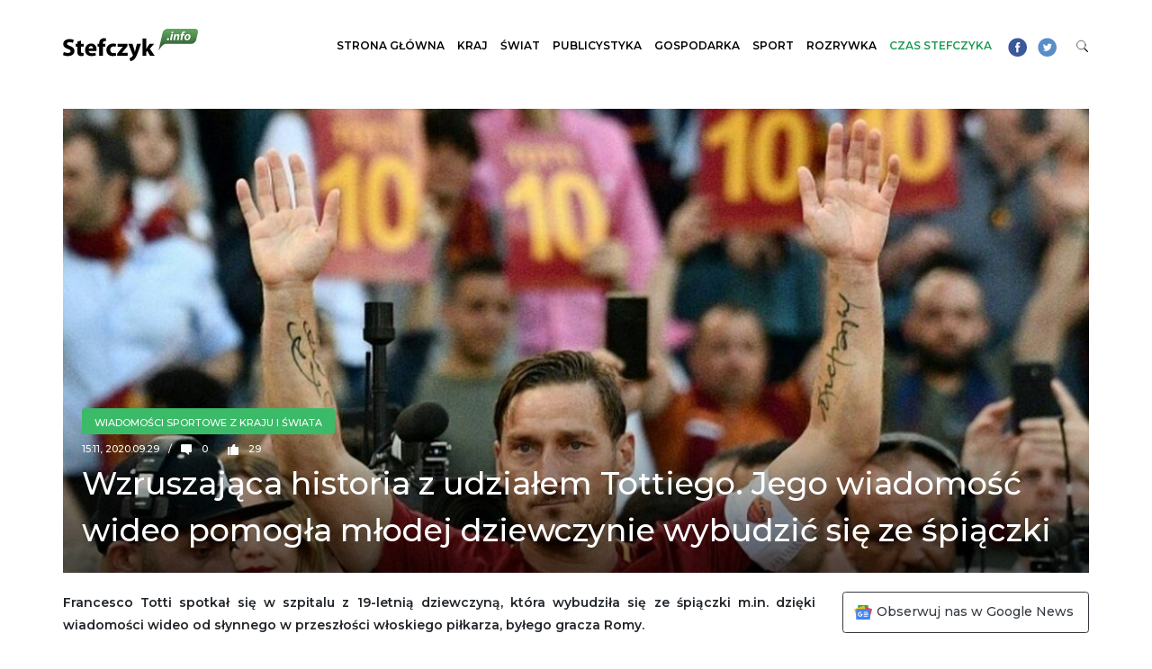

--- FILE ---
content_type: text/html; charset=UTF-8
request_url: https://stefczyk.info/wzruszajaca-historia-z-udzialem-tottiego-jego-wiadomosc-wideo-pomogla-mlodej-dziewczynie-wybudzic-sie-ze-spiaczki/
body_size: 22699
content:
<!DOCTYPE html><html lang="pl-PL"><head><meta charset="UTF-8"><script>if(navigator.userAgent.match(/MSIE|Internet Explorer/i)||navigator.userAgent.match(/Trident\/7\..*?rv:11/i)){var href=document.location.href;if(!href.match(/[?&]nowprocket/)){if(href.indexOf("?")==-1){if(href.indexOf("#")==-1){document.location.href=href+"?nowprocket=1"}else{document.location.href=href.replace("#","?nowprocket=1#")}}else{if(href.indexOf("#")==-1){document.location.href=href+"&nowprocket=1"}else{document.location.href=href.replace("#","&nowprocket=1#")}}}}</script><script>(()=>{class RocketLazyLoadScripts{constructor(){this.v="2.0.4",this.userEvents=["keydown","keyup","mousedown","mouseup","mousemove","mouseover","mouseout","touchmove","touchstart","touchend","touchcancel","wheel","click","dblclick","input"],this.attributeEvents=["onblur","onclick","oncontextmenu","ondblclick","onfocus","onmousedown","onmouseenter","onmouseleave","onmousemove","onmouseout","onmouseover","onmouseup","onmousewheel","onscroll","onsubmit"]}async t(){this.i(),this.o(),/iP(ad|hone)/.test(navigator.userAgent)&&this.h(),this.u(),this.l(this),this.m(),this.k(this),this.p(this),this._(),await Promise.all([this.R(),this.L()]),this.lastBreath=Date.now(),this.S(this),this.P(),this.D(),this.O(),this.M(),await this.C(this.delayedScripts.normal),await this.C(this.delayedScripts.defer),await this.C(this.delayedScripts.async),await this.T(),await this.F(),await this.j(),await this.A(),window.dispatchEvent(new Event("rocket-allScriptsLoaded")),this.everythingLoaded=!0,this.lastTouchEnd&&await new Promise(t=>setTimeout(t,500-Date.now()+this.lastTouchEnd)),this.I(),this.H(),this.U(),this.W()}i(){this.CSPIssue=sessionStorage.getItem("rocketCSPIssue"),document.addEventListener("securitypolicyviolation",t=>{this.CSPIssue||"script-src-elem"!==t.violatedDirective||"data"!==t.blockedURI||(this.CSPIssue=!0,sessionStorage.setItem("rocketCSPIssue",!0))},{isRocket:!0})}o(){window.addEventListener("pageshow",t=>{this.persisted=t.persisted,this.realWindowLoadedFired=!0},{isRocket:!0}),window.addEventListener("pagehide",()=>{this.onFirstUserAction=null},{isRocket:!0})}h(){let t;function e(e){t=e}window.addEventListener("touchstart",e,{isRocket:!0}),window.addEventListener("touchend",function i(o){o.changedTouches[0]&&t.changedTouches[0]&&Math.abs(o.changedTouches[0].pageX-t.changedTouches[0].pageX)<10&&Math.abs(o.changedTouches[0].pageY-t.changedTouches[0].pageY)<10&&o.timeStamp-t.timeStamp<200&&(window.removeEventListener("touchstart",e,{isRocket:!0}),window.removeEventListener("touchend",i,{isRocket:!0}),"INPUT"===o.target.tagName&&"text"===o.target.type||(o.target.dispatchEvent(new TouchEvent("touchend",{target:o.target,bubbles:!0})),o.target.dispatchEvent(new MouseEvent("mouseover",{target:o.target,bubbles:!0})),o.target.dispatchEvent(new PointerEvent("click",{target:o.target,bubbles:!0,cancelable:!0,detail:1,clientX:o.changedTouches[0].clientX,clientY:o.changedTouches[0].clientY})),event.preventDefault()))},{isRocket:!0})}q(t){this.userActionTriggered||("mousemove"!==t.type||this.firstMousemoveIgnored?"keyup"===t.type||"mouseover"===t.type||"mouseout"===t.type||(this.userActionTriggered=!0,this.onFirstUserAction&&this.onFirstUserAction()):this.firstMousemoveIgnored=!0),"click"===t.type&&t.preventDefault(),t.stopPropagation(),t.stopImmediatePropagation(),"touchstart"===this.lastEvent&&"touchend"===t.type&&(this.lastTouchEnd=Date.now()),"click"===t.type&&(this.lastTouchEnd=0),this.lastEvent=t.type,t.composedPath&&t.composedPath()[0].getRootNode()instanceof ShadowRoot&&(t.rocketTarget=t.composedPath()[0]),this.savedUserEvents.push(t)}u(){this.savedUserEvents=[],this.userEventHandler=this.q.bind(this),this.userEvents.forEach(t=>window.addEventListener(t,this.userEventHandler,{passive:!1,isRocket:!0})),document.addEventListener("visibilitychange",this.userEventHandler,{isRocket:!0})}U(){this.userEvents.forEach(t=>window.removeEventListener(t,this.userEventHandler,{passive:!1,isRocket:!0})),document.removeEventListener("visibilitychange",this.userEventHandler,{isRocket:!0}),this.savedUserEvents.forEach(t=>{(t.rocketTarget||t.target).dispatchEvent(new window[t.constructor.name](t.type,t))})}m(){const t="return false",e=Array.from(this.attributeEvents,t=>"data-rocket-"+t),i="["+this.attributeEvents.join("],[")+"]",o="[data-rocket-"+this.attributeEvents.join("],[data-rocket-")+"]",s=(e,i,o)=>{o&&o!==t&&(e.setAttribute("data-rocket-"+i,o),e["rocket"+i]=new Function("event",o),e.setAttribute(i,t))};new MutationObserver(t=>{for(const n of t)"attributes"===n.type&&(n.attributeName.startsWith("data-rocket-")||this.everythingLoaded?n.attributeName.startsWith("data-rocket-")&&this.everythingLoaded&&this.N(n.target,n.attributeName.substring(12)):s(n.target,n.attributeName,n.target.getAttribute(n.attributeName))),"childList"===n.type&&n.addedNodes.forEach(t=>{if(t.nodeType===Node.ELEMENT_NODE)if(this.everythingLoaded)for(const i of[t,...t.querySelectorAll(o)])for(const t of i.getAttributeNames())e.includes(t)&&this.N(i,t.substring(12));else for(const e of[t,...t.querySelectorAll(i)])for(const t of e.getAttributeNames())this.attributeEvents.includes(t)&&s(e,t,e.getAttribute(t))})}).observe(document,{subtree:!0,childList:!0,attributeFilter:[...this.attributeEvents,...e]})}I(){this.attributeEvents.forEach(t=>{document.querySelectorAll("[data-rocket-"+t+"]").forEach(e=>{this.N(e,t)})})}N(t,e){const i=t.getAttribute("data-rocket-"+e);i&&(t.setAttribute(e,i),t.removeAttribute("data-rocket-"+e))}k(t){Object.defineProperty(HTMLElement.prototype,"onclick",{get(){return this.rocketonclick||null},set(e){this.rocketonclick=e,this.setAttribute(t.everythingLoaded?"onclick":"data-rocket-onclick","this.rocketonclick(event)")}})}S(t){function e(e,i){let o=e[i];e[i]=null,Object.defineProperty(e,i,{get:()=>o,set(s){t.everythingLoaded?o=s:e["rocket"+i]=o=s}})}e(document,"onreadystatechange"),e(window,"onload"),e(window,"onpageshow");try{Object.defineProperty(document,"readyState",{get:()=>t.rocketReadyState,set(e){t.rocketReadyState=e},configurable:!0}),document.readyState="loading"}catch(t){console.log("WPRocket DJE readyState conflict, bypassing")}}l(t){this.originalAddEventListener=EventTarget.prototype.addEventListener,this.originalRemoveEventListener=EventTarget.prototype.removeEventListener,this.savedEventListeners=[],EventTarget.prototype.addEventListener=function(e,i,o){o&&o.isRocket||!t.B(e,this)&&!t.userEvents.includes(e)||t.B(e,this)&&!t.userActionTriggered||e.startsWith("rocket-")||t.everythingLoaded?t.originalAddEventListener.call(this,e,i,o):(t.savedEventListeners.push({target:this,remove:!1,type:e,func:i,options:o}),"mouseenter"!==e&&"mouseleave"!==e||t.originalAddEventListener.call(this,e,t.savedUserEvents.push,o))},EventTarget.prototype.removeEventListener=function(e,i,o){o&&o.isRocket||!t.B(e,this)&&!t.userEvents.includes(e)||t.B(e,this)&&!t.userActionTriggered||e.startsWith("rocket-")||t.everythingLoaded?t.originalRemoveEventListener.call(this,e,i,o):t.savedEventListeners.push({target:this,remove:!0,type:e,func:i,options:o})}}J(t,e){this.savedEventListeners=this.savedEventListeners.filter(i=>{let o=i.type,s=i.target||window;return e!==o||t!==s||(this.B(o,s)&&(i.type="rocket-"+o),this.$(i),!1)})}H(){EventTarget.prototype.addEventListener=this.originalAddEventListener,EventTarget.prototype.removeEventListener=this.originalRemoveEventListener,this.savedEventListeners.forEach(t=>this.$(t))}$(t){t.remove?this.originalRemoveEventListener.call(t.target,t.type,t.func,t.options):this.originalAddEventListener.call(t.target,t.type,t.func,t.options)}p(t){let e;function i(e){return t.everythingLoaded?e:e.split(" ").map(t=>"load"===t||t.startsWith("load.")?"rocket-jquery-load":t).join(" ")}function o(o){function s(e){const s=o.fn[e];o.fn[e]=o.fn.init.prototype[e]=function(){return this[0]===window&&t.userActionTriggered&&("string"==typeof arguments[0]||arguments[0]instanceof String?arguments[0]=i(arguments[0]):"object"==typeof arguments[0]&&Object.keys(arguments[0]).forEach(t=>{const e=arguments[0][t];delete arguments[0][t],arguments[0][i(t)]=e})),s.apply(this,arguments),this}}if(o&&o.fn&&!t.allJQueries.includes(o)){const e={DOMContentLoaded:[],"rocket-DOMContentLoaded":[]};for(const t in e)document.addEventListener(t,()=>{e[t].forEach(t=>t())},{isRocket:!0});o.fn.ready=o.fn.init.prototype.ready=function(i){function s(){parseInt(o.fn.jquery)>2?setTimeout(()=>i.bind(document)(o)):i.bind(document)(o)}return"function"==typeof i&&(t.realDomReadyFired?!t.userActionTriggered||t.fauxDomReadyFired?s():e["rocket-DOMContentLoaded"].push(s):e.DOMContentLoaded.push(s)),o([])},s("on"),s("one"),s("off"),t.allJQueries.push(o)}e=o}t.allJQueries=[],o(window.jQuery),Object.defineProperty(window,"jQuery",{get:()=>e,set(t){o(t)}})}P(){const t=new Map;document.write=document.writeln=function(e){const i=document.currentScript,o=document.createRange(),s=i.parentElement;let n=t.get(i);void 0===n&&(n=i.nextSibling,t.set(i,n));const c=document.createDocumentFragment();o.setStart(c,0),c.appendChild(o.createContextualFragment(e)),s.insertBefore(c,n)}}async R(){return new Promise(t=>{this.userActionTriggered?t():this.onFirstUserAction=t})}async L(){return new Promise(t=>{document.addEventListener("DOMContentLoaded",()=>{this.realDomReadyFired=!0,t()},{isRocket:!0})})}async j(){return this.realWindowLoadedFired?Promise.resolve():new Promise(t=>{window.addEventListener("load",t,{isRocket:!0})})}M(){this.pendingScripts=[];this.scriptsMutationObserver=new MutationObserver(t=>{for(const e of t)e.addedNodes.forEach(t=>{"SCRIPT"!==t.tagName||t.noModule||t.isWPRocket||this.pendingScripts.push({script:t,promise:new Promise(e=>{const i=()=>{const i=this.pendingScripts.findIndex(e=>e.script===t);i>=0&&this.pendingScripts.splice(i,1),e()};t.addEventListener("load",i,{isRocket:!0}),t.addEventListener("error",i,{isRocket:!0}),setTimeout(i,1e3)})})})}),this.scriptsMutationObserver.observe(document,{childList:!0,subtree:!0})}async F(){await this.X(),this.pendingScripts.length?(await this.pendingScripts[0].promise,await this.F()):this.scriptsMutationObserver.disconnect()}D(){this.delayedScripts={normal:[],async:[],defer:[]},document.querySelectorAll("script[type$=rocketlazyloadscript]").forEach(t=>{t.hasAttribute("data-rocket-src")?t.hasAttribute("async")&&!1!==t.async?this.delayedScripts.async.push(t):t.hasAttribute("defer")&&!1!==t.defer||"module"===t.getAttribute("data-rocket-type")?this.delayedScripts.defer.push(t):this.delayedScripts.normal.push(t):this.delayedScripts.normal.push(t)})}async _(){await this.L();let t=[];document.querySelectorAll("script[type$=rocketlazyloadscript][data-rocket-src]").forEach(e=>{let i=e.getAttribute("data-rocket-src");if(i&&!i.startsWith("data:")){i.startsWith("//")&&(i=location.protocol+i);try{const o=new URL(i).origin;o!==location.origin&&t.push({src:o,crossOrigin:e.crossOrigin||"module"===e.getAttribute("data-rocket-type")})}catch(t){}}}),t=[...new Map(t.map(t=>[JSON.stringify(t),t])).values()],this.Y(t,"preconnect")}async G(t){if(await this.K(),!0!==t.noModule||!("noModule"in HTMLScriptElement.prototype))return new Promise(e=>{let i;function o(){(i||t).setAttribute("data-rocket-status","executed"),e()}try{if(navigator.userAgent.includes("Firefox/")||""===navigator.vendor||this.CSPIssue)i=document.createElement("script"),[...t.attributes].forEach(t=>{let e=t.nodeName;"type"!==e&&("data-rocket-type"===e&&(e="type"),"data-rocket-src"===e&&(e="src"),i.setAttribute(e,t.nodeValue))}),t.text&&(i.text=t.text),t.nonce&&(i.nonce=t.nonce),i.hasAttribute("src")?(i.addEventListener("load",o,{isRocket:!0}),i.addEventListener("error",()=>{i.setAttribute("data-rocket-status","failed-network"),e()},{isRocket:!0}),setTimeout(()=>{i.isConnected||e()},1)):(i.text=t.text,o()),i.isWPRocket=!0,t.parentNode.replaceChild(i,t);else{const i=t.getAttribute("data-rocket-type"),s=t.getAttribute("data-rocket-src");i?(t.type=i,t.removeAttribute("data-rocket-type")):t.removeAttribute("type"),t.addEventListener("load",o,{isRocket:!0}),t.addEventListener("error",i=>{this.CSPIssue&&i.target.src.startsWith("data:")?(console.log("WPRocket: CSP fallback activated"),t.removeAttribute("src"),this.G(t).then(e)):(t.setAttribute("data-rocket-status","failed-network"),e())},{isRocket:!0}),s?(t.fetchPriority="high",t.removeAttribute("data-rocket-src"),t.src=s):t.src="data:text/javascript;base64,"+window.btoa(unescape(encodeURIComponent(t.text)))}}catch(i){t.setAttribute("data-rocket-status","failed-transform"),e()}});t.setAttribute("data-rocket-status","skipped")}async C(t){const e=t.shift();return e?(e.isConnected&&await this.G(e),this.C(t)):Promise.resolve()}O(){this.Y([...this.delayedScripts.normal,...this.delayedScripts.defer,...this.delayedScripts.async],"preload")}Y(t,e){this.trash=this.trash||[];let i=!0;var o=document.createDocumentFragment();t.forEach(t=>{const s=t.getAttribute&&t.getAttribute("data-rocket-src")||t.src;if(s&&!s.startsWith("data:")){const n=document.createElement("link");n.href=s,n.rel=e,"preconnect"!==e&&(n.as="script",n.fetchPriority=i?"high":"low"),t.getAttribute&&"module"===t.getAttribute("data-rocket-type")&&(n.crossOrigin=!0),t.crossOrigin&&(n.crossOrigin=t.crossOrigin),t.integrity&&(n.integrity=t.integrity),t.nonce&&(n.nonce=t.nonce),o.appendChild(n),this.trash.push(n),i=!1}}),document.head.appendChild(o)}W(){this.trash.forEach(t=>t.remove())}async T(){try{document.readyState="interactive"}catch(t){}this.fauxDomReadyFired=!0;try{await this.K(),this.J(document,"readystatechange"),document.dispatchEvent(new Event("rocket-readystatechange")),await this.K(),document.rocketonreadystatechange&&document.rocketonreadystatechange(),await this.K(),this.J(document,"DOMContentLoaded"),document.dispatchEvent(new Event("rocket-DOMContentLoaded")),await this.K(),this.J(window,"DOMContentLoaded"),window.dispatchEvent(new Event("rocket-DOMContentLoaded"))}catch(t){console.error(t)}}async A(){try{document.readyState="complete"}catch(t){}try{await this.K(),this.J(document,"readystatechange"),document.dispatchEvent(new Event("rocket-readystatechange")),await this.K(),document.rocketonreadystatechange&&document.rocketonreadystatechange(),await this.K(),this.J(window,"load"),window.dispatchEvent(new Event("rocket-load")),await this.K(),window.rocketonload&&window.rocketonload(),await this.K(),this.allJQueries.forEach(t=>t(window).trigger("rocket-jquery-load")),await this.K(),this.J(window,"pageshow");const t=new Event("rocket-pageshow");t.persisted=this.persisted,window.dispatchEvent(t),await this.K(),window.rocketonpageshow&&window.rocketonpageshow({persisted:this.persisted})}catch(t){console.error(t)}}async K(){Date.now()-this.lastBreath>45&&(await this.X(),this.lastBreath=Date.now())}async X(){return document.hidden?new Promise(t=>setTimeout(t)):new Promise(t=>requestAnimationFrame(t))}B(t,e){return e===document&&"readystatechange"===t||(e===document&&"DOMContentLoaded"===t||(e===window&&"DOMContentLoaded"===t||(e===window&&"load"===t||e===window&&"pageshow"===t)))}static run(){(new RocketLazyLoadScripts).t()}}RocketLazyLoadScripts.run()})();</script> <meta http-equiv="X-UA-Compatible" content="IE=edge">	<meta name="viewport" content="width=device-width, initial-scale=1, shrink-to-fit=no">	<meta name="mobile-web-app-capable" content="yes">	<meta name="apple-mobile-web-app-capable" content="yes">	<meta name="apple-mobile-web-app-title" content="Wiadomości z Polski i Świata &#8211; Stefczyk.info - Stefczyk.info to serwis informacyjny z najważniejszymi wiadomościami z Polski i ze świata: polityka, wydarzenia gospodarcze i finansowe, a także ciekawostki.">			<link rel="apple-touch-icon" sizes="180x180" href="https://stefczyk.info/wp-content/themes/stefczyk/apple-touch-icon.png">	<link rel="icon" type="image/png" sizes="32x32" href="https://stefczyk.info/wp-content/themes/stefczyk/favicon-32x32.png">	<link rel="icon" type="image/png" sizes="16x16" href="https://stefczyk.info/wp-content/themes/stefczyk/favicon-16x16.png">	<link rel="manifest" href="https://stefczyk.info/wp-content/themes/stefczyk/site.webmanifest">	<link rel="mask-icon" href="https://stefczyk.info/wp-content/themes/stefczyk/safari-pinned-tab.svg" color="#5bbad5">	<meta name="msapplication-TileColor" content="#ff0000">	<meta name="theme-color" content="#ffffff">		    <meta http-equiv="refresh" content="30">			<meta name='robots' content='index, follow, max-image-preview:large, max-snippet:-1, max-video-preview:-1' />		<title>Wzruszająca historia z udziałem Tottiego. Jego wiadomość wideo pomogła młodej dziewczynie wybudzić się ze śpiączki - Wiadomości z Polski i Świata - Stefczyk.info</title>	<link rel="canonical" href="https://stefczyk.info/wzruszajaca-historia-z-udzialem-tottiego-jego-wiadomosc-wideo-pomogla-mlodej-dziewczynie-wybudzic-sie-ze-spiaczki/" />	<meta property="og:locale" content="pl_PL" />	<meta property="og:type" content="article" />	<meta property="og:title" content="Wzruszająca historia z udziałem Tottiego. Jego wiadomość wideo pomogła młodej dziewczynie wybudzić się ze śpiączki - Wiadomości z Polski i Świata - Stefczyk.info" />	<meta property="og:description" content="Francesco Totti spotkał się w szpitalu z 19-letnią dziewczyną, która wybudziła się ze śpiączki m.in. dzięki wiadomości wideo od słynnego w przeszłości włoskiego piłkarza, byłego gracza Romy. Ilenia Matilli przebywa w szpitalu od grudnia. Trafiła tam po wypadku samochodowym, w którym zginęła jej najlepsza przyjaciółka. Jak piszą media, w stopniowym budzeniu się pacjentki ze śpiączki rolę [...]Czytaj dalej…" />	<meta property="og:url" content="https://stefczyk.info/wzruszajaca-historia-z-udzialem-tottiego-jego-wiadomosc-wideo-pomogla-mlodej-dziewczynie-wybudzic-sie-ze-spiaczki/" />	<meta property="og:site_name" content="Wiadomości z Polski i Świata - Stefczyk.info" />	<meta property="article:published_time" content="2020-09-29T13:11:52+00:00" />	<meta property="og:image" content="https://stefczyk.info/wp-content/uploads/2020/09/EjCZbITWkAk1cND.jpg" />	<meta property="og:image:width" content="1200" />	<meta property="og:image:height" content="630" />	<meta property="og:image:type" content="image/jpeg" />	<meta name="author" content="Artur Ceyrowski" />	<meta name="twitter:card" content="summary_large_image" />	<meta name="twitter:label1" content="Napisane przez" />	<meta name="twitter:data1" content="Artur Ceyrowski" />	<meta name="twitter:label2" content="Szacowany czas czytania" />	<meta name="twitter:data2" content="1 minuta" /> <script type="application/ld+json" class="yoast-schema-graph">{"@context":"https://schema.org","@graph":[{"@type":"Article","@id":"https://stefczyk.info/wzruszajaca-historia-z-udzialem-tottiego-jego-wiadomosc-wideo-pomogla-mlodej-dziewczynie-wybudzic-sie-ze-spiaczki/#article","isPartOf":{"@id":"https://stefczyk.info/wzruszajaca-historia-z-udzialem-tottiego-jego-wiadomosc-wideo-pomogla-mlodej-dziewczynie-wybudzic-sie-ze-spiaczki/"},"author":{"name":"Artur Ceyrowski","@id":"https://stefczyk.info/#/schema/person/d838eaacc35dc677154ee6a5b94e9c5f"},"headline":"Wzruszająca historia z udziałem Tottiego. Jego wiadomość wideo pomogła młodej dziewczynie wybudzić się ze śpiączki","datePublished":"2020-09-29T13:11:52+00:00","mainEntityOfPage":{"@id":"https://stefczyk.info/wzruszajaca-historia-z-udzialem-tottiego-jego-wiadomosc-wideo-pomogla-mlodej-dziewczynie-wybudzic-sie-ze-spiaczki/"},"wordCount":295,"publisher":{"@id":"https://stefczyk.info/#organization"},"image":{"@id":"https://stefczyk.info/wzruszajaca-historia-z-udzialem-tottiego-jego-wiadomosc-wideo-pomogla-mlodej-dziewczynie-wybudzic-sie-ze-spiaczki/#primaryimage"},"thumbnailUrl":"https://stefczyk.info/wp-content/uploads/2020/09/EjCZbITWkAk1cND.jpg","keywords":["Francesco Totti","Ilenia Matilli","Roma","Włochy"],"articleSection":["Wiadomości sportowe z kraju i świata"],"inLanguage":"pl-PL"},{"@type":"WebPage","@id":"https://stefczyk.info/wzruszajaca-historia-z-udzialem-tottiego-jego-wiadomosc-wideo-pomogla-mlodej-dziewczynie-wybudzic-sie-ze-spiaczki/","url":"https://stefczyk.info/wzruszajaca-historia-z-udzialem-tottiego-jego-wiadomosc-wideo-pomogla-mlodej-dziewczynie-wybudzic-sie-ze-spiaczki/","name":"Wzruszająca historia z udziałem Tottiego. Jego wiadomość wideo pomogła młodej dziewczynie wybudzić się ze śpiączki - Wiadomości z Polski i Świata - Stefczyk.info","isPartOf":{"@id":"https://stefczyk.info/#website"},"primaryImageOfPage":{"@id":"https://stefczyk.info/wzruszajaca-historia-z-udzialem-tottiego-jego-wiadomosc-wideo-pomogla-mlodej-dziewczynie-wybudzic-sie-ze-spiaczki/#primaryimage"},"image":{"@id":"https://stefczyk.info/wzruszajaca-historia-z-udzialem-tottiego-jego-wiadomosc-wideo-pomogla-mlodej-dziewczynie-wybudzic-sie-ze-spiaczki/#primaryimage"},"thumbnailUrl":"https://stefczyk.info/wp-content/uploads/2020/09/EjCZbITWkAk1cND.jpg","datePublished":"2020-09-29T13:11:52+00:00","breadcrumb":{"@id":"https://stefczyk.info/wzruszajaca-historia-z-udzialem-tottiego-jego-wiadomosc-wideo-pomogla-mlodej-dziewczynie-wybudzic-sie-ze-spiaczki/#breadcrumb"},"inLanguage":"pl-PL","potentialAction":[{"@type":"ReadAction","target":["https://stefczyk.info/wzruszajaca-historia-z-udzialem-tottiego-jego-wiadomosc-wideo-pomogla-mlodej-dziewczynie-wybudzic-sie-ze-spiaczki/"]}]},{"@type":"ImageObject","inLanguage":"pl-PL","@id":"https://stefczyk.info/wzruszajaca-historia-z-udzialem-tottiego-jego-wiadomosc-wideo-pomogla-mlodej-dziewczynie-wybudzic-sie-ze-spiaczki/#primaryimage","url":"https://stefczyk.info/wp-content/uploads/2020/09/EjCZbITWkAk1cND.jpg","contentUrl":"https://stefczyk.info/wp-content/uploads/2020/09/EjCZbITWkAk1cND.jpg","width":1200,"height":630},{"@type":"BreadcrumbList","@id":"https://stefczyk.info/wzruszajaca-historia-z-udzialem-tottiego-jego-wiadomosc-wideo-pomogla-mlodej-dziewczynie-wybudzic-sie-ze-spiaczki/#breadcrumb","itemListElement":[{"@type":"ListItem","position":1,"name":"Strona główna","item":"https://stefczyk.info/"},{"@type":"ListItem","position":2,"name":"Wzruszająca historia z udziałem Tottiego. Jego wiadomość wideo pomogła młodej dziewczynie wybudzić się ze śpiączki"}]},{"@type":"WebSite","@id":"https://stefczyk.info/#website","url":"https://stefczyk.info/","name":"Wiadomości z Polski i Świata - Stefczyk.info","description":"Stefczyk.info to serwis informacyjny z najważniejszymi wiadomościami z Polski i ze świata: polityka, wydarzenia gospodarcze i finansowe, a także ciekawostki.","publisher":{"@id":"https://stefczyk.info/#organization"},"potentialAction":[{"@type":"SearchAction","target":{"@type":"EntryPoint","urlTemplate":"https://stefczyk.info/?s={search_term_string}"},"query-input":{"@type":"PropertyValueSpecification","valueRequired":true,"valueName":"search_term_string"}}],"inLanguage":"pl-PL"},{"@type":"Organization","@id":"https://stefczyk.info/#organization","name":"Wiadomości z Polski i Świata - Stefczyk.info","url":"https://stefczyk.info/","logo":{"@type":"ImageObject","inLanguage":"pl-PL","@id":"https://stefczyk.info/#/schema/logo/image/","url":"https://stefczyk.info/wp-content/uploads/2018/07/logo.png","contentUrl":"https://stefczyk.info/wp-content/uploads/2018/07/logo.png","width":450,"height":109,"caption":"Wiadomości z Polski i Świata - Stefczyk.info"},"image":{"@id":"https://stefczyk.info/#/schema/logo/image/"}},{"@type":"Person","@id":"https://stefczyk.info/#/schema/person/d838eaacc35dc677154ee6a5b94e9c5f","name":"Artur Ceyrowski","image":{"@type":"ImageObject","inLanguage":"pl-PL","@id":"https://stefczyk.info/#/schema/person/image/","url":"https://secure.gravatar.com/avatar/ec5c758f4bf8e442ecfe3f2f3ad1ce3b469158386c70e93964607018878b037c?s=96&d=mm&r=g","contentUrl":"https://secure.gravatar.com/avatar/ec5c758f4bf8e442ecfe3f2f3ad1ce3b469158386c70e93964607018878b037c?s=96&d=mm&r=g","caption":"Artur Ceyrowski"},"url":"https://stefczyk.info/author/artur-ceyrowski/"}]}</script> <link rel="alternate" type="application/rss+xml" title="Wiadomości z Polski i Świata - Stefczyk.info &raquo; Kanał z wpisami" href="https://stefczyk.info/feed/" /><link rel="alternate" title="oEmbed (JSON)" type="application/json+oembed" href="https://stefczyk.info/wp-json/oembed/1.0/embed?url=https%3A%2F%2Fstefczyk.info%2Fwzruszajaca-historia-z-udzialem-tottiego-jego-wiadomosc-wideo-pomogla-mlodej-dziewczynie-wybudzic-sie-ze-spiaczki%2F" /><link rel="alternate" title="oEmbed (XML)" type="text/xml+oembed" href="https://stefczyk.info/wp-json/oembed/1.0/embed?url=https%3A%2F%2Fstefczyk.info%2Fwzruszajaca-historia-z-udzialem-tottiego-jego-wiadomosc-wideo-pomogla-mlodej-dziewczynie-wybudzic-sie-ze-spiaczki%2F&#038;format=xml" /><style id='wp-img-auto-sizes-contain-inline-css' type='text/css'>img:is([sizes=auto i],[sizes^="auto," i]){contain-intrinsic-size:3000px 1500px}/*# sourceURL=wp-img-auto-sizes-contain-inline-css */</style><style id='wp-block-library-inline-css' type='text/css'>:root{--wp-block-synced-color:#7a00df;--wp-block-synced-color--rgb:122,0,223;--wp-bound-block-color:var(--wp-block-synced-color);--wp-editor-canvas-background:#ddd;--wp-admin-theme-color:#007cba;--wp-admin-theme-color--rgb:0,124,186;--wp-admin-theme-color-darker-10:#006ba1;--wp-admin-theme-color-darker-10--rgb:0,107,160.5;--wp-admin-theme-color-darker-20:#005a87;--wp-admin-theme-color-darker-20--rgb:0,90,135;--wp-admin-border-width-focus:2px}@media (min-resolution:192dpi){:root{--wp-admin-border-width-focus:1.5px}}.wp-element-button{cursor:pointer}:root .has-very-light-gray-background-color{background-color:#eee}:root .has-very-dark-gray-background-color{background-color:#313131}:root .has-very-light-gray-color{color:#eee}:root .has-very-dark-gray-color{color:#313131}:root .has-vivid-green-cyan-to-vivid-cyan-blue-gradient-background{background:linear-gradient(135deg,#00d084,#0693e3)}:root .has-purple-crush-gradient-background{background:linear-gradient(135deg,#34e2e4,#4721fb 50%,#ab1dfe)}:root .has-hazy-dawn-gradient-background{background:linear-gradient(135deg,#faaca8,#dad0ec)}:root .has-subdued-olive-gradient-background{background:linear-gradient(135deg,#fafae1,#67a671)}:root .has-atomic-cream-gradient-background{background:linear-gradient(135deg,#fdd79a,#004a59)}:root .has-nightshade-gradient-background{background:linear-gradient(135deg,#330968,#31cdcf)}:root .has-midnight-gradient-background{background:linear-gradient(135deg,#020381,#2874fc)}:root{--wp--preset--font-size--normal:16px;--wp--preset--font-size--huge:42px}.has-regular-font-size{font-size:1em}.has-larger-font-size{font-size:2.625em}.has-normal-font-size{font-size:var(--wp--preset--font-size--normal)}.has-huge-font-size{font-size:var(--wp--preset--font-size--huge)}.has-text-align-center{text-align:center}.has-text-align-left{text-align:left}.has-text-align-right{text-align:right}.has-fit-text{white-space:nowrap!important}#end-resizable-editor-section{display:none}.aligncenter{clear:both}.items-justified-left{justify-content:flex-start}.items-justified-center{justify-content:center}.items-justified-right{justify-content:flex-end}.items-justified-space-between{justify-content:space-between}.screen-reader-text{border:0;clip-path:inset(50%);height:1px;margin:-1px;overflow:hidden;padding:0;position:absolute;width:1px;word-wrap:normal!important}.screen-reader-text:focus{background-color:#ddd;clip-path:none;color:#444;display:block;font-size:1em;height:auto;left:5px;line-height:normal;padding:15px 23px 14px;text-decoration:none;top:5px;width:auto;z-index:100000}html :where(.has-border-color){border-style:solid}html :where([style*=border-top-color]){border-top-style:solid}html :where([style*=border-right-color]){border-right-style:solid}html :where([style*=border-bottom-color]){border-bottom-style:solid}html :where([style*=border-left-color]){border-left-style:solid}html :where([style*=border-width]){border-style:solid}html :where([style*=border-top-width]){border-top-style:solid}html :where([style*=border-right-width]){border-right-style:solid}html :where([style*=border-bottom-width]){border-bottom-style:solid}html :where([style*=border-left-width]){border-left-style:solid}html :where(img[class*=wp-image-]){height:auto;max-width:100%}:where(figure){margin:0 0 1em}html :where(.is-position-sticky){--wp-admin--admin-bar--position-offset:var(--wp-admin--admin-bar--height,0px)}@media screen and (max-width:600px){html :where(.is-position-sticky){--wp-admin--admin-bar--position-offset:0px}}/*# sourceURL=wp-block-library-inline-css */</style><style id='global-styles-inline-css' type='text/css'>:root{--wp--preset--aspect-ratio--square: 1;--wp--preset--aspect-ratio--4-3: 4/3;--wp--preset--aspect-ratio--3-4: 3/4;--wp--preset--aspect-ratio--3-2: 3/2;--wp--preset--aspect-ratio--2-3: 2/3;--wp--preset--aspect-ratio--16-9: 16/9;--wp--preset--aspect-ratio--9-16: 9/16;--wp--preset--color--black: #000000;--wp--preset--color--cyan-bluish-gray: #abb8c3;--wp--preset--color--white: #ffffff;--wp--preset--color--pale-pink: #f78da7;--wp--preset--color--vivid-red: #cf2e2e;--wp--preset--color--luminous-vivid-orange: #ff6900;--wp--preset--color--luminous-vivid-amber: #fcb900;--wp--preset--color--light-green-cyan: #7bdcb5;--wp--preset--color--vivid-green-cyan: #00d084;--wp--preset--color--pale-cyan-blue: #8ed1fc;--wp--preset--color--vivid-cyan-blue: #0693e3;--wp--preset--color--vivid-purple: #9b51e0;--wp--preset--gradient--vivid-cyan-blue-to-vivid-purple: linear-gradient(135deg,rgb(6,147,227) 0%,rgb(155,81,224) 100%);--wp--preset--gradient--light-green-cyan-to-vivid-green-cyan: linear-gradient(135deg,rgb(122,220,180) 0%,rgb(0,208,130) 100%);--wp--preset--gradient--luminous-vivid-amber-to-luminous-vivid-orange: linear-gradient(135deg,rgb(252,185,0) 0%,rgb(255,105,0) 100%);--wp--preset--gradient--luminous-vivid-orange-to-vivid-red: linear-gradient(135deg,rgb(255,105,0) 0%,rgb(207,46,46) 100%);--wp--preset--gradient--very-light-gray-to-cyan-bluish-gray: linear-gradient(135deg,rgb(238,238,238) 0%,rgb(169,184,195) 100%);--wp--preset--gradient--cool-to-warm-spectrum: linear-gradient(135deg,rgb(74,234,220) 0%,rgb(151,120,209) 20%,rgb(207,42,186) 40%,rgb(238,44,130) 60%,rgb(251,105,98) 80%,rgb(254,248,76) 100%);--wp--preset--gradient--blush-light-purple: linear-gradient(135deg,rgb(255,206,236) 0%,rgb(152,150,240) 100%);--wp--preset--gradient--blush-bordeaux: linear-gradient(135deg,rgb(254,205,165) 0%,rgb(254,45,45) 50%,rgb(107,0,62) 100%);--wp--preset--gradient--luminous-dusk: linear-gradient(135deg,rgb(255,203,112) 0%,rgb(199,81,192) 50%,rgb(65,88,208) 100%);--wp--preset--gradient--pale-ocean: linear-gradient(135deg,rgb(255,245,203) 0%,rgb(182,227,212) 50%,rgb(51,167,181) 100%);--wp--preset--gradient--electric-grass: linear-gradient(135deg,rgb(202,248,128) 0%,rgb(113,206,126) 100%);--wp--preset--gradient--midnight: linear-gradient(135deg,rgb(2,3,129) 0%,rgb(40,116,252) 100%);--wp--preset--font-size--small: 13px;--wp--preset--font-size--medium: 20px;--wp--preset--font-size--large: 36px;--wp--preset--font-size--x-large: 42px;--wp--preset--spacing--20: 0.44rem;--wp--preset--spacing--30: 0.67rem;--wp--preset--spacing--40: 1rem;--wp--preset--spacing--50: 1.5rem;--wp--preset--spacing--60: 2.25rem;--wp--preset--spacing--70: 3.38rem;--wp--preset--spacing--80: 5.06rem;--wp--preset--shadow--natural: 6px 6px 9px rgba(0, 0, 0, 0.2);--wp--preset--shadow--deep: 12px 12px 50px rgba(0, 0, 0, 0.4);--wp--preset--shadow--sharp: 6px 6px 0px rgba(0, 0, 0, 0.2);--wp--preset--shadow--outlined: 6px 6px 0px -3px rgb(255, 255, 255), 6px 6px rgb(0, 0, 0);--wp--preset--shadow--crisp: 6px 6px 0px rgb(0, 0, 0);}:where(.is-layout-flex){gap: 0.5em;}:where(.is-layout-grid){gap: 0.5em;}body .is-layout-flex{display: flex;}.is-layout-flex{flex-wrap: wrap;align-items: center;}.is-layout-flex > :is(*, div){margin: 0;}body .is-layout-grid{display: grid;}.is-layout-grid > :is(*, div){margin: 0;}:where(.wp-block-columns.is-layout-flex){gap: 2em;}:where(.wp-block-columns.is-layout-grid){gap: 2em;}:where(.wp-block-post-template.is-layout-flex){gap: 1.25em;}:where(.wp-block-post-template.is-layout-grid){gap: 1.25em;}.has-black-color{color: var(--wp--preset--color--black) !important;}.has-cyan-bluish-gray-color{color: var(--wp--preset--color--cyan-bluish-gray) !important;}.has-white-color{color: var(--wp--preset--color--white) !important;}.has-pale-pink-color{color: var(--wp--preset--color--pale-pink) !important;}.has-vivid-red-color{color: var(--wp--preset--color--vivid-red) !important;}.has-luminous-vivid-orange-color{color: var(--wp--preset--color--luminous-vivid-orange) !important;}.has-luminous-vivid-amber-color{color: var(--wp--preset--color--luminous-vivid-amber) !important;}.has-light-green-cyan-color{color: var(--wp--preset--color--light-green-cyan) !important;}.has-vivid-green-cyan-color{color: var(--wp--preset--color--vivid-green-cyan) !important;}.has-pale-cyan-blue-color{color: var(--wp--preset--color--pale-cyan-blue) !important;}.has-vivid-cyan-blue-color{color: var(--wp--preset--color--vivid-cyan-blue) !important;}.has-vivid-purple-color{color: var(--wp--preset--color--vivid-purple) !important;}.has-black-background-color{background-color: var(--wp--preset--color--black) !important;}.has-cyan-bluish-gray-background-color{background-color: var(--wp--preset--color--cyan-bluish-gray) !important;}.has-white-background-color{background-color: var(--wp--preset--color--white) !important;}.has-pale-pink-background-color{background-color: var(--wp--preset--color--pale-pink) !important;}.has-vivid-red-background-color{background-color: var(--wp--preset--color--vivid-red) !important;}.has-luminous-vivid-orange-background-color{background-color: var(--wp--preset--color--luminous-vivid-orange) !important;}.has-luminous-vivid-amber-background-color{background-color: var(--wp--preset--color--luminous-vivid-amber) !important;}.has-light-green-cyan-background-color{background-color: var(--wp--preset--color--light-green-cyan) !important;}.has-vivid-green-cyan-background-color{background-color: var(--wp--preset--color--vivid-green-cyan) !important;}.has-pale-cyan-blue-background-color{background-color: var(--wp--preset--color--pale-cyan-blue) !important;}.has-vivid-cyan-blue-background-color{background-color: var(--wp--preset--color--vivid-cyan-blue) !important;}.has-vivid-purple-background-color{background-color: var(--wp--preset--color--vivid-purple) !important;}.has-black-border-color{border-color: var(--wp--preset--color--black) !important;}.has-cyan-bluish-gray-border-color{border-color: var(--wp--preset--color--cyan-bluish-gray) !important;}.has-white-border-color{border-color: var(--wp--preset--color--white) !important;}.has-pale-pink-border-color{border-color: var(--wp--preset--color--pale-pink) !important;}.has-vivid-red-border-color{border-color: var(--wp--preset--color--vivid-red) !important;}.has-luminous-vivid-orange-border-color{border-color: var(--wp--preset--color--luminous-vivid-orange) !important;}.has-luminous-vivid-amber-border-color{border-color: var(--wp--preset--color--luminous-vivid-amber) !important;}.has-light-green-cyan-border-color{border-color: var(--wp--preset--color--light-green-cyan) !important;}.has-vivid-green-cyan-border-color{border-color: var(--wp--preset--color--vivid-green-cyan) !important;}.has-pale-cyan-blue-border-color{border-color: var(--wp--preset--color--pale-cyan-blue) !important;}.has-vivid-cyan-blue-border-color{border-color: var(--wp--preset--color--vivid-cyan-blue) !important;}.has-vivid-purple-border-color{border-color: var(--wp--preset--color--vivid-purple) !important;}.has-vivid-cyan-blue-to-vivid-purple-gradient-background{background: var(--wp--preset--gradient--vivid-cyan-blue-to-vivid-purple) !important;}.has-light-green-cyan-to-vivid-green-cyan-gradient-background{background: var(--wp--preset--gradient--light-green-cyan-to-vivid-green-cyan) !important;}.has-luminous-vivid-amber-to-luminous-vivid-orange-gradient-background{background: var(--wp--preset--gradient--luminous-vivid-amber-to-luminous-vivid-orange) !important;}.has-luminous-vivid-orange-to-vivid-red-gradient-background{background: var(--wp--preset--gradient--luminous-vivid-orange-to-vivid-red) !important;}.has-very-light-gray-to-cyan-bluish-gray-gradient-background{background: var(--wp--preset--gradient--very-light-gray-to-cyan-bluish-gray) !important;}.has-cool-to-warm-spectrum-gradient-background{background: var(--wp--preset--gradient--cool-to-warm-spectrum) !important;}.has-blush-light-purple-gradient-background{background: var(--wp--preset--gradient--blush-light-purple) !important;}.has-blush-bordeaux-gradient-background{background: var(--wp--preset--gradient--blush-bordeaux) !important;}.has-luminous-dusk-gradient-background{background: var(--wp--preset--gradient--luminous-dusk) !important;}.has-pale-ocean-gradient-background{background: var(--wp--preset--gradient--pale-ocean) !important;}.has-electric-grass-gradient-background{background: var(--wp--preset--gradient--electric-grass) !important;}.has-midnight-gradient-background{background: var(--wp--preset--gradient--midnight) !important;}.has-small-font-size{font-size: var(--wp--preset--font-size--small) !important;}.has-medium-font-size{font-size: var(--wp--preset--font-size--medium) !important;}.has-large-font-size{font-size: var(--wp--preset--font-size--large) !important;}.has-x-large-font-size{font-size: var(--wp--preset--font-size--x-large) !important;}/*# sourceURL=global-styles-inline-css */</style><style id='classic-theme-styles-inline-css' type='text/css'>/*! This file is auto-generated */.wp-block-button__link{color:#fff;background-color:#32373c;border-radius:9999px;box-shadow:none;text-decoration:none;padding:calc(.667em + 2px) calc(1.333em + 2px);font-size:1.125em}.wp-block-file__button{background:#32373c;color:#fff;text-decoration:none}/*# sourceURL=/wp-includes/css/classic-themes.min.css */</style><link rel='stylesheet' id='gn-frontend-gnfollow-style-css' href='https://stefczyk.info/wp-content/plugins/gn-publisher/assets/css/gn-frontend-gnfollow.min.css?ver=1.5.26' type='text/css' media='all' /><link rel='stylesheet' id='wp-polls-css' href='https://stefczyk.info/wp-content/plugins/wp-polls/polls-css.css?ver=2.77.3' type='text/css' media='all' /><style id='wp-polls-inline-css' type='text/css'>.wp-polls .pollbar {	margin: 1px;	font-size: 8px;	line-height: 10px;	height: 10px;	background: #1c9b51;	border: 1px solid #ffffff;}/*# sourceURL=wp-polls-inline-css */</style><link rel='stylesheet' id='swiper-styles-css' href='https://stefczyk.info/wp-content/themes/stefczyk/css/swiper.min.css?ver=6.9' type='text/css' media='all' /><link rel='stylesheet' id='stefczyk-styles-css' href='https://stefczyk.info/wp-content/themes/stefczyk/css/theme.min.css?ver=1.0.1711453291' type='text/css' media='all' /> <script type="text/javascript" src="https://stefczyk.info/wp-includes/js/jquery/jquery.min.js?ver=3.7.1" id="jquery-core-js"></script> <script type="text/javascript" src="https://stefczyk.info/wp-includes/js/jquery/jquery-migrate.min.js?ver=3.4.1" id="jquery-migrate-js"></script> <style type="text/css">.recentcomments a{display:inline !important;padding:0 !important;margin:0 !important;}</style>		<style type="text/css" id="wp-custom-css">			.cat-kraj h1:before {    background: #e83333;	  height: 0px;}		</style>		<noscript><style id="rocket-lazyload-nojs-css">.rll-youtube-player, [data-lazy-src]{display:none !important;}</style></noscript>        <meta property="og:type"               content="article" />    <meta property="og:title"              content="Wzruszająca historia z udziałem Tottiego. Jego wiadomość wideo pomogła młodej dziewczynie wybudzić się ze śpiączki" />    <meta property="og:image"              content="https://stefczyk.info/wp-content/uploads/2020/09/EjCZbITWkAk1cND-1170x530.jpg" />        <meta property="fb:app_id" content="243684172958905" />    <meta property="fb:admins" content="2295600730466597"/>    <meta property="fb:admins" content="328564804570956"/>    <meta property="fb:admins" content="748548282155751"/>    <meta property="fb:admins" content="2184592311612177"/>    <meta property="fb:admins" content="1052988488239082"/> <script type="rocketlazyloadscript" data-rocket-type="text/javascript">
!function(){"use strict";function e(e){var t=!(arguments.length>1&&void 0!==arguments[1])||arguments[1],c=document.createElement("script");c.src=e,t?c.type="module":(c.async=!0,c.type="text/javascript",c.setAttribute("nomodule",""));var n=document.getElementsByTagName("script")[0];n.parentNode.insertBefore(c,n)}!function(t,c){!function(t,c,n){var a,o,r;n.accountId=c,null!==(a=t.marfeel)&&void 0!==a||(t.marfeel={}),null!==(o=(r=t.marfeel).cmd)&&void 0!==o||(r.cmd=[]),t.marfeel.config=n;var i="https://sdk.mrf.io/statics";e("".concat(i,"/marfeel-sdk.js?id=").concat(c),!0),e("".concat(i,"/marfeel-sdk.es5.js?id=").concat(c),!1)}(t,c,arguments.length>2&&void 0!==arguments[2]?arguments[2]:{})}(window,5369,{} /*config*/)}();
	</script> <script type="rocketlazyloadscript" async data-rocket-src="https://www.googletagmanager.com/gtag/js?id=UA-25490133-1"></script> <script type="rocketlazyloadscript">
        window.dataLayer = window.dataLayer || [];
        function gtag(){dataLayer.push(arguments);}
        gtag('js', new Date());
        gtag('config', 'UA-25490133-1');
    </script> </head><body class="wp-singular post-template-default single single-post postid-37997 single-format-standard wp-custom-logo wp-theme-stefczyk group-blog"> <script type="rocketlazyloadscript">
!function(f,b,e,v,n,t,s)
{if(f.fbq)return;n=f.fbq=function(){n.callMethod?
n.callMethod.apply(n,arguments):n.queue.push(arguments)};
if(!f._fbq)f._fbq=n;n.push=n;n.loaded=!0;n.version='2.0';
n.queue=[];t=b.createElement(e);t.async=!0;
t.src=v;s=b.getElementsByTagName(e)[0];
s.parentNode.insertBefore(t,s)}(window,document,'script',
'https://connect.facebook.net/en_US/fbevents.js');
fbq('init', '1580968395454752'); 
fbq('track', 'PageView');
</script> <noscript><img height="1" width="1" src="https://www.facebook.com/tr?id=1580968395454752&ev=PageView&noscript=1"/></noscript> <script type="rocketlazyloadscript">
  window.fbAsyncInit = function() {
    FB.init({
      appId            : '243684172958905',
      autoLogAppEvents : true,
      xfbml            : true,
      version          : 'v14.0'
    });
	FB.api( '/', 'GET', {"id":"https://stefczyk.info/wzruszajaca-historia-z-udzialem-tottiego-jego-wiadomosc-wideo-pomogla-mlodej-dziewczynie-wybudzic-sie-ze-spiaczki/"},
	function(response) {
		console.log(response);
	}
	);
  };
</script> <script type="rocketlazyloadscript" async defer crossorigin="anonymous" data-rocket-src="https://connect.facebook.net/en_US/sdk.js"></script> <div data-rocket-location-hash="95c89ebfd264b62547d7ece2134dd5c1" class="container-fluid pl-0 pr-0">	<div data-rocket-location-hash="41386d015ba48943f94436e9a9c5afd2" class="container pl-0 pr-0 nav-container">				<nav class="navbar navbar-light navbar-expand-md pl-0 pr-0">			<a href="https://stefczyk.info/" class="navbar-brand custom-logo-link" rel="home"><img width="450" height="109" src="data:image/svg+xml,%3Csvg%20xmlns='http://www.w3.org/2000/svg'%20viewBox='0%200%20450%20109'%3E%3C/svg%3E" class="img-fluid" alt="Wiadomości z Polski i Świata &#8211; Stefczyk.info" decoding="async" data-lazy-srcset="https://stefczyk.info/wp-content/uploads/2018/07/logo.png 450w, https://stefczyk.info/wp-content/uploads/2018/07/logo-300x73.png 300w" data-lazy-sizes="(max-width: 450px) 100vw, 450px" data-lazy-src="https://stefczyk.info/wp-content/uploads/2018/07/logo.png" /><noscript><img width="450" height="109" src="https://stefczyk.info/wp-content/uploads/2018/07/logo.png" class="img-fluid" alt="Wiadomości z Polski i Świata &#8211; Stefczyk.info" decoding="async" srcset="https://stefczyk.info/wp-content/uploads/2018/07/logo.png 450w, https://stefczyk.info/wp-content/uploads/2018/07/logo-300x73.png 300w" sizes="(max-width: 450px) 100vw, 450px" /></noscript></a>				<button class="navbar-toggler p-0" type="button" data-toggle="collapse" data-target="#navbarNavDropdown" aria-controls="navbarNavDropdown" aria-expanded="false" aria-label="Toggle navigation">					<span class="navbar-toggler-icon"></span>				</button>								<div id="navbarNavDropdown" class="collapse navbar-collapse"><ul id="main-menu" class="navbar-nav ml-auto text-uppercase font-weight-bold"><li itemscope="itemscope" itemtype="https://www.schema.org/SiteNavigationElement" id="menu-item-8" class="menu-item menu-item-type-post_type menu-item-object-page menu-item-home menu-item-8 nav-item"><a title="Strona główna" href="https://stefczyk.info/" class="nav-link">Strona główna</a></li><li itemscope="itemscope" itemtype="https://www.schema.org/SiteNavigationElement" id="menu-item-9" class="menu-item menu-item-type-taxonomy menu-item-object-category menu-item-9 nav-item"><a title="Kraj" href="https://stefczyk.info/wiadomosci-z-kraju/" class="nav-link">Kraj</a></li><li itemscope="itemscope" itemtype="https://www.schema.org/SiteNavigationElement" id="menu-item-10" class="menu-item menu-item-type-taxonomy menu-item-object-category menu-item-10 nav-item"><a title="Świat" href="https://stefczyk.info/wiadomosci-ze-swiata/" class="nav-link">Świat</a></li><li itemscope="itemscope" itemtype="https://www.schema.org/SiteNavigationElement" id="menu-item-11" class="menu-item menu-item-type-taxonomy menu-item-object-category menu-item-11 nav-item"><a title="Publicystyka" href="https://stefczyk.info/publicystyka/" class="nav-link">Publicystyka</a></li><li itemscope="itemscope" itemtype="https://www.schema.org/SiteNavigationElement" id="menu-item-12" class="menu-item menu-item-type-taxonomy menu-item-object-category menu-item-12 nav-item"><a title="Gospodarka" href="https://stefczyk.info/wiadomosci-gospodarcze/" class="nav-link">Gospodarka</a></li><li itemscope="itemscope" itemtype="https://www.schema.org/SiteNavigationElement" id="menu-item-13" class="menu-item menu-item-type-taxonomy menu-item-object-category current-post-ancestor current-menu-parent current-post-parent active menu-item-13 nav-item"><a title="Sport" href="https://stefczyk.info/wiadomosci-sportowe/" class="nav-link">Sport</a></li><li itemscope="itemscope" itemtype="https://www.schema.org/SiteNavigationElement" id="menu-item-14" class="menu-item menu-item-type-taxonomy menu-item-object-category menu-item-14 nav-item"><a title="Rozrywka" href="https://stefczyk.info/rozrywka/" class="nav-link">Rozrywka</a></li><li itemscope="itemscope" itemtype="https://www.schema.org/SiteNavigationElement" id="menu-item-1737" class="czas-stefczyka-link menu-item menu-item-type-post_type menu-item-object-page menu-item-1737 nav-item"><a title="Czas Stefczyka" href="https://stefczyk.info/czas-stefczyka/" class="nav-link">Czas Stefczyka</a></li></ul></div>				<a href="https://www.facebook.com/stefczyk.info/" title="Facebook" class="header-social" target="_blank" rel="nofollow">					<img width="67" height="67" src="data:image/svg+xml,%3Csvg%20xmlns='http://www.w3.org/2000/svg'%20viewBox='0%200%2067%2067'%3E%3C/svg%3E" alt="Facebook" data-lazy-src="https://stefczyk.info/wp-content/themes/stefczyk/img/fb.svg" /><noscript><img width="67" height="67" src="https://stefczyk.info/wp-content/themes/stefczyk/img/fb.svg" alt="Facebook" /></noscript>				</a>				<a href="https://twitter.com/stefczyk_info" title="Twitter" class="header-social" target="_blank" rel="nofollow">					<img width="67" height="67" src="data:image/svg+xml,%3Csvg%20xmlns='http://www.w3.org/2000/svg'%20viewBox='0%200%2067%2067'%3E%3C/svg%3E" alt="Twitter" data-lazy-src="https://stefczyk.info/wp-content/themes/stefczyk/img/tw.svg" /><noscript><img width="67" height="67" src="https://stefczyk.info/wp-content/themes/stefczyk/img/tw.svg" alt="Twitter" /></noscript>				</a>				<a href="#" class="search-ico" title="szukaj">					<img width="50" height="50" src="data:image/svg+xml,%3Csvg%20xmlns='http://www.w3.org/2000/svg'%20viewBox='0%200%2050%2050'%3E%3C/svg%3E" alt="szukaj" data-lazy-src="https://stefczyk.info/wp-content/themes/stefczyk/img/search-icon.svg" /><noscript><img width="50" height="50" src="https://stefczyk.info/wp-content/themes/stefczyk/img/search-icon.svg" alt="szukaj" /></noscript>				</a>		</nav>		<div data-rocket-location-hash="a93ebe75c9076c491db3849fdb40f26d" class="container search-form pb-4 pl-0 pr-0 d-none">			<form method="get" id="searchform" action="https://stefczyk.info/" role="search">	<label class="assistive-text" for="s">Szukaj</label>	<div class="input-group">		<input class="field form-control rounded-0" id="s" name="s" type="text"			placeholder="Szukaj &hellip;" value="">		<span class="input-group-append">			<input class="submit btn rounded-0" id="searchsubmit" name="submit" type="submit"			value="Szukaj">	</span>	</div></form>		</div>	</div>	</div><div data-rocket-location-hash="03424a6567e9921218885bd24ceae269" class="wrapper mt-4" id="archive-wrapper">    <div data-rocket-location-hash="1868c803a982b3e3e3f1bffad2982385" class="container pl-0" id="content" tabindex="-1">					<p class="post-date mb-2 mobile-meta d-flex">				<span class="mr-2">15:11, 2020.09.29</span>				<span class="thumbnail-fb ml-auto">										<span class="thumbnail-fb-comments mr-2">						<img width="12" height="12" class="fb-ico-mobile" src="data:image/svg+xml,%3Csvg%20xmlns='http://www.w3.org/2000/svg'%20viewBox='0%200%2012%2012'%3E%3C/svg%3E" alt="" data-lazy-src="https://stefczyk.info/wp-content/themes/stefczyk/img/thumbnail-fb-comments-black.png"/><noscript><img width="12" height="12" class="fb-ico-mobile" src="https://stefczyk.info/wp-content/themes/stefczyk/img/thumbnail-fb-comments-black.png" alt=""/></noscript>						0					</span>					<span class="thumbnail-fb-likes">						<img width="12" height="12" class="fb-ico-mobile" src="data:image/svg+xml,%3Csvg%20xmlns='http://www.w3.org/2000/svg'%20viewBox='0%200%2012%2012'%3E%3C/svg%3E" alt="" data-lazy-src="https://stefczyk.info/wp-content/themes/stefczyk/img/thumbnail-fb-likes-black.png"/><noscript><img width="12" height="12" class="fb-ico-mobile" src="https://stefczyk.info/wp-content/themes/stefczyk/img/thumbnail-fb-likes-black.png" alt=""/></noscript>						29					</span>				</span>			</p>		        <div data-rocket-location-hash="d66dada0c31fb42cc3ad7d23e48c7b4a" class="row ml-0 mb-4 single-thumbnail post-thumbnail position-relative mb-3">			<img width="1170" height="530" src="data:image/svg+xml,%3Csvg%20xmlns='http://www.w3.org/2000/svg'%20viewBox='0%200%201170%20530'%3E%3C/svg%3E" class="attachment-post-thumbnail size-post-thumbnail wp-post-image" alt="Wzruszająca historia z udziałem Tottiego. Jego wiadomość wideo pomogła młodej dziewczynie wybudzić się ze śpiączki" decoding="async" fetchpriority="high" data-lazy-src="https://stefczyk.info/wp-content/uploads/2020/09/EjCZbITWkAk1cND-1170x530.jpg" /><noscript><img width="1170" height="530" src="https://stefczyk.info/wp-content/uploads/2020/09/EjCZbITWkAk1cND-1170x530.jpg" class="attachment-post-thumbnail size-post-thumbnail wp-post-image" alt="Wzruszająca historia z udziałem Tottiego. Jego wiadomość wideo pomogła młodej dziewczynie wybudzić się ze śpiączki" decoding="async" fetchpriority="high" /></noscript>			            <span class="thumbnail-gradient position-absolute pl-4 pr-4 pt-4 pb-3">				<a href="https://stefczyk.info/wiadomosci-sportowe/" title=""                   class="rounded cat-wiadomosci-sportowe d-inline-block mb-2 pt-1 pb-0 pl-3 pr-3 text-uppercase">					Wiadomości sportowe z kraju i świata				</a>				<p class="post-date mb-1 desktop-meta">					<span class="mr-2">15:11, 2020.09.29</span> /					<span class="thumbnail-fb ml-2">                        						<span class="thumbnail-fb-comments mr-1">							<img width="12" height="12" class="fb-ico-desktop" src="data:image/svg+xml,%3Csvg%20xmlns='http://www.w3.org/2000/svg'%20viewBox='0%200%2012%2012'%3E%3C/svg%3E" alt="" data-lazy-src="https://stefczyk.info/wp-content/themes/stefczyk/img/thumbnail-fb-comments.png"/><noscript><img width="12" height="12" class="fb-ico-desktop" src="https://stefczyk.info/wp-content/themes/stefczyk/img/thumbnail-fb-comments.png" alt=""/></noscript>							<img width="12" height="12" class="fb-ico-mobile" src="data:image/svg+xml,%3Csvg%20xmlns='http://www.w3.org/2000/svg'%20viewBox='0%200%2012%2012'%3E%3C/svg%3E" alt="" data-lazy-src="https://stefczyk.info/wp-content/themes/stefczyk/img/thumbnail-fb-comments-black.png"/><noscript><img width="12" height="12" class="fb-ico-mobile" src="https://stefczyk.info/wp-content/themes/stefczyk/img/thumbnail-fb-comments-black.png" alt=""/></noscript>							0						</span>						<span class="thumbnail-fb-likes">							<img width="12" height="12" class="fb-ico-desktop" src="data:image/svg+xml,%3Csvg%20xmlns='http://www.w3.org/2000/svg'%20viewBox='0%200%2012%2012'%3E%3C/svg%3E" alt="" data-lazy-src="https://stefczyk.info/wp-content/themes/stefczyk/img/thumbnail-fb-likes.png"/><noscript><img width="12" height="12" class="fb-ico-desktop" src="https://stefczyk.info/wp-content/themes/stefczyk/img/thumbnail-fb-likes.png" alt=""/></noscript>							<img width="12" height="12" class="fb-ico-mobile" src="data:image/svg+xml,%3Csvg%20xmlns='http://www.w3.org/2000/svg'%20viewBox='0%200%2012%2012'%3E%3C/svg%3E" alt="" data-lazy-src="https://stefczyk.info/wp-content/themes/stefczyk/img/thumbnail-fb-likes-black.png"/><noscript><img width="12" height="12" class="fb-ico-mobile" src="https://stefczyk.info/wp-content/themes/stefczyk/img/thumbnail-fb-likes-black.png" alt=""/></noscript>							29						</span>					</span>				</p>				<h1 class="entry-title">Wzruszająca historia z udziałem Tottiego. Jego wiadomość wideo pomogła młodej dziewczynie wybudzić się ze śpiączki</h1>	            			</span>        </div>        <div data-rocket-location-hash="9085da0a5856dd4ddd9833f1ec1188a1" class="row mb-4">            <div class="col-9">									<article class="entry-content post-37997 post type-post status-publish format-standard has-post-thumbnail hentry category-wiadomosci-sportowe tag-francesco-totti tag-ilenia-matilli tag-roma tag-wlochy" id="post-37997">	<p style="text-align: justify;"><strong>Francesco Totti spotkał się w szpitalu z 19-letnią dziewczyną, która wybudziła się ze śpiączki m.in. dzięki wiadomości wideo od słynnego w przeszłości włoskiego piłkarza, byłego gracza Romy.</strong></p><article><p style="text-align: justify;">Ilenia Matilli przebywa w szpitalu od grudnia. Trafiła tam po wypadku samochodowym, w którym zginęła jej najlepsza przyjaciółka.</p><p style="text-align: justify;">Jak piszą media, w stopniowym budzeniu się pacjentki ze śpiączki rolę odegrała nagrana na wideo wiadomość o wsparciu ze strony Tottiego.</p><p style="text-align: justify;">&#8220;Trzymaj się i nie poddawaj&#8221; &#8211; powiedział 44-letni były kapitan Romy w specjalnym filmie, który przesłał na prośbę jej rodziców.</p><p style="text-align: justify;">Po usłyszeniu głosu byłego reprezentanta Włoch Ilenia zaczęła wykazywać dalsze oznaki powrotu do zdrowia i napisała na specjalnej tablicy, że chce poznać swojego idola.</p><p style="text-align: justify;">Z oświadczenia rzymskiego szpitala Gemelli wynika, że Totti i Ilenia spędzili razem godzinę. Pacjentka miała na sobie koszulkę Romy, na której były piłkarz podpisał się złotym markerem.</p><p style="text-align: justify;">&#8220;Chcę cię wkrótce zobaczyć po szpitalu i wracającą do swojego życia&#8221; &#8211; powiedział Totti.</p><p style="text-align: justify;">Doktor Luca Padua, który kieruje oddziałem neurorehabilitacji, przyznał, że słuchanie muzyki, dźwięków i patrzenie na obrazy było ważną częścią terapii Ileni.</p><p style="text-align: justify;">&#8220;Przed nami jeszcze długa droga, ale jesteśmy pewni (powodzenia &#8211; PAP)&#8221; &#8211; powiedziała Padua.</p><blockquote class="twitter-tweet" data-width="550" data-dnt="true"><p lang="en" dir="ltr">🐺 Roma fan Ilenia Matilli was left in a coma in December by a car accident in which her friend sadly died</p><p>💛❤️ <a href="https://twitter.com/ASRomaEN?ref_src=twsrc%5Etfw">@ASRomaEN</a> legend <a href="https://twitter.com/Totti?ref_src=twsrc%5Etfw">@Totti</a> recorded an encouraging video message for her months ago &amp; on Monday he was there as she emerged</p><p>💪 We are all with you, Ilenia <a href="https://t.co/ffkszY0CFf">pic.twitter.com/ffkszY0CFf</a></p><p>&mdash; FIFA (@FIFAcom) <a href="https://twitter.com/FIFAcom/status/1310585141941731329?ref_src=twsrc%5Etfw">September 28, 2020</a></p></blockquote><p><script type="rocketlazyloadscript" async data-rocket-src="https://platform.twitter.com/widgets.js" charset="utf-8"></script></p><p style="text-align: justify;">Francesco Totti spędził całą karierę w Romie. W klubie ze stolicy Italii rozegrał ponad 600 meczów w Serie A.</p><p style="text-align: justify;">W 2006 roku z reprezentacją Włoch wywalczył mistrzostwo świata. Karierę zakończył w 2017 roku.</p></article></article>                    <div class="row ml-0 mr-0 mb-4 mt-4 post-details">                        <div>							                                <span>Źródło: PAP</span>														                                <span>Autor: bia/ krys/</span>							                        </div>                        <div class="ml-auto">							                                Fot. Twitter							                        </div>                    </div>                    										                    <div class="single-social pt-4 pb-4 d-flex flex-row justify-content-center align-items-center">                                                <div class="fb-like ml-4 mr-4 position-relative" data-layout="button_count" data-action="recommend" data-size="small"                             data-show-faces="false" data-share="false"></div>                                                <a class="twitter-share-button ml-4 mr-4 position-relative"                           href="https://twitter.com/intent/tweet">                            Tweet</a>                    </div>																				<div id="fb-comments" class="single-fb-comments pt-4 pb-4">                        <div class="fb-comments" data-width="100%" data-href="https://stefczyk.info/wzruszajaca-historia-z-udzialem-tottiego-jego-wiadomosc-wideo-pomogla-mlodej-dziewczynie-wybudzic-sie-ze-spiaczki/"                             data-numposts="10"></div>                    </div>																			            </div>            <div class="col-3 pr-0">                <div class="column-cats">					<a href="https://news.google.com/publications/CAAqKAgKIiJDQklTRXdnTWFnOEtEWE4wWldaamVubHJMbWx1Wm04b0FBUAE?hl=pl&gl=PL&ceid=PL%3Apl" target="_blank" title="" class="rounded d-block p-2 mb-5 text-dark border border-dark"><img width="150" height="150" src="data:image/svg+xml,%3Csvg%20xmlns='http://www.w3.org/2000/svg'%20viewBox='0%200%20150%20150'%3E%3C/svg%3E" alt="" style="width:30px;height:auto; mr-2" data-lazy-src="https://stefczyk.info/wp-content/themes/stefczyk/img/google-news.svg" /><noscript><img width="150" height="150" src="https://stefczyk.info/wp-content/themes/stefczyk/img/google-news.svg" alt="" style="width:30px;height:auto; mr-2" /></noscript>Obserwuj nas w Google News</a>											<div class="cat-gospodarka">							<p class="prawa-belka-second">								<span>Ankieta</span>							</p>							<div class="left-post mb-4">								<div id="polls-40" class="wp-polls">	<form id="polls_form_40" class="wp-polls-form" action="/index.php" method="post">		<p style="display: none;"><input type="hidden" id="poll_40_nonce" name="wp-polls-nonce" value="f84c9d8b44" /></p>		<p style="display: none;"><input type="hidden" name="poll_id" value="40" /></p>		<div class="poll-question__header">Kto będzie następnym prezydentem Polski?</div><div id="polls-40-ans" class="wp-polls-ans"><ul class="wp-polls-ul mb-4 ml-0">		<li><input type="radio" id="poll-answer-146" name="poll_40" value="146" /> <label for="poll-answer-146">Mateusz Morawiecki</label></li>		<li><input type="radio" id="poll-answer-147" name="poll_40" value="147" /> <label for="poll-answer-147">Donald Tusk</label></li>		<li><input type="radio" id="poll-answer-148" name="poll_40" value="148" /> <label for="poll-answer-148">Szymon Hołownia</label></li>		<li><input type="radio" id="poll-answer-149" name="poll_40" value="149" /> <label for="poll-answer-149">Rafał Trzaskowski</label></li>		<li><input type="radio" id="poll-answer-150" name="poll_40" value="150" /> <label for="poll-answer-150">Kacper Płażyński</label></li>		<li><input type="radio" id="poll-answer-151" name="poll_40" value="151" /> <label for="poll-answer-151">Beata Szydło</label></li>		<li><input type="radio" id="poll-answer-152" name="poll_40" value="152" /> <label for="poll-answer-152">Ktoś inny</label></li>		</ul><div class="text-center"><input type="button" name="vote" value="   Vote   " class="text-uppercase btn btn-success btn-sm pt-2 pb-2 pl-4 pr-4" onclick="poll_vote(40);" /></div><div class="text-center"><a href="#ViewPollResults" onclick="poll_result(40); return false;" title="View Results Of This Poll" class="badge badge-success text-uppercase">View Results</a></div></div>	</form></div><div id="polls-40-loading" class="wp-polls-loading"><img src="data:image/svg+xml,%3Csvg%20xmlns='http://www.w3.org/2000/svg'%20viewBox='0%200%2016%2016'%3E%3C/svg%3E" width="16" height="16" alt="Ładowanie ..." title="Ładowanie ..." class="wp-polls-image" data-lazy-src="https://stefczyk.info/wp-content/plugins/wp-polls/images/loading.gif" /><noscript><img src="https://stefczyk.info/wp-content/plugins/wp-polls/images/loading.gif" width="16" height="16" alt="Ładowanie ..." title="Ładowanie ..." class="wp-polls-image" /></noscript>&nbsp;Ładowanie ...</div>							</div>						</div>										                    <div class="cat-wiadomosci-sportowe">                        <p class="prawa-belka-glowne">							<span>Kraj</span>                        </p>						                                <div class="left-post mb-4">												<p class="post-date mb-2 mobile-meta d-flex">				<span class="mr-2">15:55, 2026.01.16</span>				<span class="thumbnail-fb ml-auto">										<span class="thumbnail-fb-comments mr-2">						<img width="12" height="12" class="fb-ico-mobile" src="data:image/svg+xml,%3Csvg%20xmlns='http://www.w3.org/2000/svg'%20viewBox='0%200%2012%2012'%3E%3C/svg%3E" alt="" data-lazy-src="https://stefczyk.info/wp-content/themes/stefczyk/img/thumbnail-fb-comments-black.png"/><noscript><img width="12" height="12" class="fb-ico-mobile" src="https://stefczyk.info/wp-content/themes/stefczyk/img/thumbnail-fb-comments-black.png" alt=""/></noscript>						0					</span>					<span class="thumbnail-fb-likes">						<img width="12" height="12" class="fb-ico-mobile" src="data:image/svg+xml,%3Csvg%20xmlns='http://www.w3.org/2000/svg'%20viewBox='0%200%2012%2012'%3E%3C/svg%3E" alt="" data-lazy-src="https://stefczyk.info/wp-content/themes/stefczyk/img/thumbnail-fb-likes-black.png"/><noscript><img width="12" height="12" class="fb-ico-mobile" src="https://stefczyk.info/wp-content/themes/stefczyk/img/thumbnail-fb-likes-black.png" alt=""/></noscript>						0					</span>				</span>			</p>											                                        <div class="post-thumbnail position-relative mb-3">                                            <a href="https://stefczyk.info/znany-dzialacz-sportowy-aresztowany-w-zwiazku-z-podejrzeniem-o-gwalty-na-nieletnich/" title="Znany działacz sportowy aresztowany w związku z podejrzeniem o gwałty na nieletnich"                                               class="position-relative">																				<img width="257" height="150" src="data:image/svg+xml,%3Csvg%20xmlns='http://www.w3.org/2000/svg'%20viewBox='0%200%20257%20150'%3E%3C/svg%3E" class="attachment-small-post size-small-post wp-post-image" alt="Znany działacz sportowy aresztowany w związku z podejrzeniem o gwałty na nieletnich" decoding="async" data-lazy-srcset="https://stefczyk.info/wp-content/uploads/2023/10/police-4261182_1280-2-1-257x150.jpg 257w, https://stefczyk.info/wp-content/uploads/2023/10/police-4261182_1280-2-1-390x227.jpg 390w" data-lazy-sizes="(max-width: 257px) 100vw, 257px" data-lazy-src="https://stefczyk.info/wp-content/uploads/2023/10/police-4261182_1280-2-1-257x150.jpg" /><noscript><img width="257" height="150" src="https://stefczyk.info/wp-content/uploads/2023/10/police-4261182_1280-2-1-257x150.jpg" class="attachment-small-post size-small-post wp-post-image" alt="Znany działacz sportowy aresztowany w związku z podejrzeniem o gwałty na nieletnich" decoding="async" srcset="https://stefczyk.info/wp-content/uploads/2023/10/police-4261182_1280-2-1-257x150.jpg 257w, https://stefczyk.info/wp-content/uploads/2023/10/police-4261182_1280-2-1-390x227.jpg 390w" sizes="(max-width: 257px) 100vw, 257px" /></noscript>													                                            </a>                                            <span class="thumbnail-gradient position-absolute desktop-meta">												<span class="thumbnail-fb d-flex justify-content-end align-items-center p-4">												                                                     <span class="thumbnail-fb-comments">											<img width="12" height="12" src="data:image/svg+xml,%3Csvg%20xmlns='http://www.w3.org/2000/svg'%20viewBox='0%200%2012%2012'%3E%3C/svg%3E" alt="" data-lazy-src="https://stefczyk.info/wp-content/themes/stefczyk/img/thumbnail-fb-comments.png" /><noscript><img width="12" height="12" src="https://stefczyk.info/wp-content/themes/stefczyk/img/thumbnail-fb-comments.png" alt="" /></noscript> 0                                        </span>										<span class="thumbnail-fb-likes">											<img width="12" height="12" src="data:image/svg+xml,%3Csvg%20xmlns='http://www.w3.org/2000/svg'%20viewBox='0%200%2012%2012'%3E%3C/svg%3E" alt="" data-lazy-src="https://stefczyk.info/wp-content/themes/stefczyk/img/thumbnail-fb-likes.png" /><noscript><img width="12" height="12" src="https://stefczyk.info/wp-content/themes/stefczyk/img/thumbnail-fb-likes.png" alt="" /></noscript> 0										</span>												</span>											</span>                                        </div>									                                    <p class="post-date mb-0 desktop-meta">15:55                                        , 2026.01.16</p>                                    <p class="entry-title font-weight-bold">                                        <a href="https://stefczyk.info/znany-dzialacz-sportowy-aresztowany-w-zwiazku-z-podejrzeniem-o-gwalty-na-nieletnich/"                                           title="Znany działacz sportowy aresztowany w związku z podejrzeniem o gwałty na nieletnich">Znany działacz sportowy aresztowany w związku z podejrzeniem o gwałty na nieletnich</a>                                    </p>                                </div>													                        <div class="pr-0 pb-4 posts-small category-posts-small">							                                    <div class="right-sidebar-post pl-3">                                        <p class="post-date mb-0">15:09                                            , 2026.01.12</p>                                        <p class="entry-title">                                            <a href="https://stefczyk.info/polska-zaloga-na-rajdzie-dakar-jedzie-ciezarowka-z-muzeum/"                                               title="Polska załoga na rajdzie Dakar jedzie ciężarówką&#8230; z muzeum">Polska załoga na rajdzie Dakar jedzie ciężarówką&#8230; z muzeum</a>                                        </p>                                    </div>								                                    <div class="right-sidebar-post pl-3">                                        <p class="post-date mb-0">11:08                                            , 2026.01.07</p>                                        <p class="entry-title">                                            <a href="https://stefczyk.info/zrobilo-sie-sentymentalnie-na-turnieju-czterech-skoczni-kamil-stoch-otrzymal-niezwykly-prezent/"                                               title="&#8220;Zrobiło się sentymentalnie&#8221;. Na Turnieju Czterech Skoczni Kamil Stoch otrzymał niezwykły prezent">&#8220;Zrobiło się sentymentalnie&#8221;. Na Turnieju Czterech Skoczni Kamil Stoch otrzymał niezwykły prezent</a>                                        </p>                                    </div>								                                    <div class="right-sidebar-post pl-3">                                        <p class="post-date mb-0">13:25                                            , 2026.01.05</p>                                        <p class="entry-title">                                            <a href="https://stefczyk.info/ma-226-cm-wzrostu-18-lat-i-wlasnie-debiutuje-na-parkiecie-narodziny-gwiazdy/"                                               title="Ma 226 cm wzrostu, 18 lat i właśnie debiutuje na parkiecie. Narodziny gwiazdy?">Ma 226 cm wzrostu, 18 lat i właśnie debiutuje na parkiecie. Narodziny gwiazdy?</a>                                        </p>                                    </div>								                                    <div class="right-sidebar-post pl-3">                                        <p class="post-date mb-0">14:04                                            , 2026.01.02</p>                                        <p class="entry-title">                                            <a href="https://stefczyk.info/mlody-sportowiec-jedna-z-pierwszych-zidentyfikowanych-ofiar-tragedii-w-szwajcarii/"                                               title="Młody sportowiec jedną z pierwszych zidentyfikowanych ofiar tragedii w Szwajcarii">Młody sportowiec jedną z pierwszych zidentyfikowanych ofiar tragedii w Szwajcarii</a>                                        </p>                                    </div>															                        </div>                    </div>                    <div class="cat-wiadomosci-ze-swiata">                        <p class="prawa-belka-glowne">							<span>Świat</span>                        </p>						                                <div class="left-post mb-4">												<p class="post-date mb-2 mobile-meta d-flex">				<span class="mr-2">9:58, 2026.01.17</span>				<span class="thumbnail-fb ml-auto">										<span class="thumbnail-fb-comments mr-2">						<img width="12" height="12" class="fb-ico-mobile" src="data:image/svg+xml,%3Csvg%20xmlns='http://www.w3.org/2000/svg'%20viewBox='0%200%2012%2012'%3E%3C/svg%3E" alt="" data-lazy-src="https://stefczyk.info/wp-content/themes/stefczyk/img/thumbnail-fb-comments-black.png"/><noscript><img width="12" height="12" class="fb-ico-mobile" src="https://stefczyk.info/wp-content/themes/stefczyk/img/thumbnail-fb-comments-black.png" alt=""/></noscript>						0					</span>					<span class="thumbnail-fb-likes">						<img width="12" height="12" class="fb-ico-mobile" src="data:image/svg+xml,%3Csvg%20xmlns='http://www.w3.org/2000/svg'%20viewBox='0%200%2012%2012'%3E%3C/svg%3E" alt="" data-lazy-src="https://stefczyk.info/wp-content/themes/stefczyk/img/thumbnail-fb-likes-black.png"/><noscript><img width="12" height="12" class="fb-ico-mobile" src="https://stefczyk.info/wp-content/themes/stefczyk/img/thumbnail-fb-likes-black.png" alt=""/></noscript>						0					</span>				</span>			</p>											                                        <div class="post-thumbnail position-relative mb-3">                                            <a href="https://stefczyk.info/mieszkancy-nie-mieli-litosci-dla-parafii-i-dzieciakow-ksieza-musza-zaplacic-odszkodowanie/" title="Mieszkańcy nie mieli litości dla parafii i dzieciaków. Księża muszą zapłacić odszkodowanie"                                               class="position-relative">																				<img width="257" height="150" src="data:image/svg+xml,%3Csvg%20xmlns='http://www.w3.org/2000/svg'%20viewBox='0%200%20257%20150'%3E%3C/svg%3E" class="attachment-small-post size-small-post wp-post-image" alt="Mieszkańcy nie mieli litości dla parafii i dzieciaków. Księża muszą zapłacić odszkodowanie" decoding="async" data-lazy-srcset="https://stefczyk.info/wp-content/uploads/2024/06/church-1790940_1280-257x150.jpg 257w, https://stefczyk.info/wp-content/uploads/2024/06/church-1790940_1280-390x227.jpg 390w" data-lazy-sizes="(max-width: 257px) 100vw, 257px" data-lazy-src="https://stefczyk.info/wp-content/uploads/2024/06/church-1790940_1280-257x150.jpg" /><noscript><img width="257" height="150" src="https://stefczyk.info/wp-content/uploads/2024/06/church-1790940_1280-257x150.jpg" class="attachment-small-post size-small-post wp-post-image" alt="Mieszkańcy nie mieli litości dla parafii i dzieciaków. Księża muszą zapłacić odszkodowanie" decoding="async" srcset="https://stefczyk.info/wp-content/uploads/2024/06/church-1790940_1280-257x150.jpg 257w, https://stefczyk.info/wp-content/uploads/2024/06/church-1790940_1280-390x227.jpg 390w" sizes="(max-width: 257px) 100vw, 257px" /></noscript>													                                            </a>                                            <span class="thumbnail-gradient position-absolute desktop-meta">												<span class="thumbnail-fb d-flex justify-content-end align-items-center p-4">												                                                     <span class="thumbnail-fb-comments">											<img width="12" height="12" src="data:image/svg+xml,%3Csvg%20xmlns='http://www.w3.org/2000/svg'%20viewBox='0%200%2012%2012'%3E%3C/svg%3E" alt="" data-lazy-src="https://stefczyk.info/wp-content/themes/stefczyk/img/thumbnail-fb-comments.png" /><noscript><img width="12" height="12" src="https://stefczyk.info/wp-content/themes/stefczyk/img/thumbnail-fb-comments.png" alt="" /></noscript> 0                                        </span>										<span class="thumbnail-fb-likes">											<img width="12" height="12" src="data:image/svg+xml,%3Csvg%20xmlns='http://www.w3.org/2000/svg'%20viewBox='0%200%2012%2012'%3E%3C/svg%3E" alt="" data-lazy-src="https://stefczyk.info/wp-content/themes/stefczyk/img/thumbnail-fb-likes.png" /><noscript><img width="12" height="12" src="https://stefczyk.info/wp-content/themes/stefczyk/img/thumbnail-fb-likes.png" alt="" /></noscript> 0										</span>												</span>											</span>                                        </div>									                                    <p class="post-date mb-0 desktop-meta">9:58                                        , 2026.01.17</p>                                    <p class="entry-title font-weight-bold">                                        <a href="https://stefczyk.info/mieszkancy-nie-mieli-litosci-dla-parafii-i-dzieciakow-ksieza-musza-zaplacic-odszkodowanie/"                                           title="Mieszkańcy nie mieli litości dla parafii i dzieciaków. Księża muszą zapłacić odszkodowanie">Mieszkańcy nie mieli litości dla parafii i dzieciaków. Księża muszą zapłacić odszkodowanie</a>                                    </p>                                </div>													                        <div class="pr-0 pb-4 posts-small category-posts-small">							                                    <div class="right-sidebar-post pl-3">                                        <p class="post-date mb-0">16:09                                            , 2026.01.16</p>                                        <p class="entry-title">                                            <a href="https://stefczyk.info/bol-i-panika-rosjanie-testowali-bron-soniczna-na-psach/"                                               title="Ból i panika. Rosjanie testowali broń soniczną na psach">Ból i panika. Rosjanie testowali broń soniczną na psach</a>                                        </p>                                    </div>								                                    <div class="right-sidebar-post pl-3">                                        <p class="post-date mb-0">16:17                                            , 2026.01.15</p>                                        <p class="entry-title">                                            <a href="https://stefczyk.info/francuzi-wyslali-na-grenlandie-15-zolnierzy/"                                               title="Francuzi wysłali na Grenlandię&#8230; 15 żołnierzy">Francuzi wysłali na Grenlandię&#8230; 15 żołnierzy</a>                                        </p>                                    </div>								                                    <div class="right-sidebar-post pl-3">                                        <p class="post-date mb-0">16:09                                            , 2026.01.13</p>                                        <p class="entry-title">                                            <a href="https://stefczyk.info/krwawy-bilans-protestow-w-iranie/"                                               title="Krwawy bilans protestów w Iranie">Krwawy bilans protestów w Iranie</a>                                        </p>                                    </div>								                                    <div class="right-sidebar-post pl-3">                                        <p class="post-date mb-0">15:04                                            , 2026.01.12</p>                                        <p class="entry-title">                                            <a href="https://stefczyk.info/atak-na-iran-donald-trump-mamy-mocne-opcje/"                                               title="Atak na Iran? Donald Trump: mamy mocne opcje">Atak na Iran? Donald Trump: mamy mocne opcje</a>                                        </p>                                    </div>															                        </div>                    </div>                </div>            </div>        </div>        <div data-rocket-location-hash="496b6115bbe04a83f97c6ae750550a14" class="row flex-column polecane ml-0 mr-0">            <p class="polecane-title">                <span>Polecane artykuły</span>            </p>            <div class="row">				                        <div class="col">										<p class="post-date mb-2 mobile-meta d-flex">				<span class="mr-2">10:06, 2026.01.17</span>				<span class="thumbnail-fb ml-auto">										<span class="thumbnail-fb-comments mr-2">						<img width="12" height="12" class="fb-ico-mobile" src="data:image/svg+xml,%3Csvg%20xmlns='http://www.w3.org/2000/svg'%20viewBox='0%200%2012%2012'%3E%3C/svg%3E" alt="" data-lazy-src="https://stefczyk.info/wp-content/themes/stefczyk/img/thumbnail-fb-comments-black.png"/><noscript><img width="12" height="12" class="fb-ico-mobile" src="https://stefczyk.info/wp-content/themes/stefczyk/img/thumbnail-fb-comments-black.png" alt=""/></noscript>						0					</span>					<span class="thumbnail-fb-likes">						<img width="12" height="12" class="fb-ico-mobile" src="data:image/svg+xml,%3Csvg%20xmlns='http://www.w3.org/2000/svg'%20viewBox='0%200%2012%2012'%3E%3C/svg%3E" alt="" data-lazy-src="https://stefczyk.info/wp-content/themes/stefczyk/img/thumbnail-fb-likes-black.png"/><noscript><img width="12" height="12" class="fb-ico-mobile" src="https://stefczyk.info/wp-content/themes/stefczyk/img/thumbnail-fb-likes-black.png" alt=""/></noscript>						0					</span>				</span>			</p>									                                <div class="post-thumbnail position-relative mb-3">                                    <a href="https://stefczyk.info/co-z-ta-policja-kolejny-skandal-z-alkoholem-w-tle/" title="Co z tą policją? Kolejny skandal z alkoholem w tle"                                       class="position-relative">																	<img width="257" height="150" src="data:image/svg+xml,%3Csvg%20xmlns='http://www.w3.org/2000/svg'%20viewBox='0%200%20257%20150'%3E%3C/svg%3E" class="attachment-small-post size-small-post wp-post-image" alt="Co z tą policją? Kolejny skandal z alkoholem w tle" decoding="async" data-lazy-srcset="https://stefczyk.info/wp-content/uploads/2023/08/police-4261161_1280-257x150.jpg 257w, https://stefczyk.info/wp-content/uploads/2023/08/police-4261161_1280-390x227.jpg 390w" data-lazy-sizes="(max-width: 257px) 100vw, 257px" data-lazy-src="https://stefczyk.info/wp-content/uploads/2023/08/police-4261161_1280-257x150.jpg" /><noscript><img width="257" height="150" src="https://stefczyk.info/wp-content/uploads/2023/08/police-4261161_1280-257x150.jpg" class="attachment-small-post size-small-post wp-post-image" alt="Co z tą policją? Kolejny skandal z alkoholem w tle" decoding="async" srcset="https://stefczyk.info/wp-content/uploads/2023/08/police-4261161_1280-257x150.jpg 257w, https://stefczyk.info/wp-content/uploads/2023/08/police-4261161_1280-390x227.jpg 390w" sizes="(max-width: 257px) 100vw, 257px" /></noscript>	                                    </a>                                    <span class="thumbnail-gradient position-absolute desktop-meta">									<span class="thumbnail-fb d-flex justify-content-end align-items-center p-4">                                        										<span class="thumbnail-fb-comments mr-1">											<img width="12" height="12" class="fb-ico-desktop" src="data:image/svg+xml,%3Csvg%20xmlns='http://www.w3.org/2000/svg'%20viewBox='0%200%2012%2012'%3E%3C/svg%3E" alt="" data-lazy-src="https://stefczyk.info/wp-content/themes/stefczyk/img/thumbnail-fb-comments.png"/><noscript><img width="12" height="12" class="fb-ico-desktop" src="https://stefczyk.info/wp-content/themes/stefczyk/img/thumbnail-fb-comments.png" alt=""/></noscript>											<img width="12" height="12" class="fb-ico-mobile" src="data:image/svg+xml,%3Csvg%20xmlns='http://www.w3.org/2000/svg'%20viewBox='0%200%2012%2012'%3E%3C/svg%3E" alt="" data-lazy-src="https://stefczyk.info/wp-content/themes/stefczyk/img/thumbnail-fb-comments-black.png"/><noscript><img width="12" height="12" class="fb-ico-mobile" src="https://stefczyk.info/wp-content/themes/stefczyk/img/thumbnail-fb-comments-black.png" alt=""/></noscript>											0										</span>										<span class="thumbnail-fb-likes">											<img width="12" height="12" class="fb-ico-desktop" src="data:image/svg+xml,%3Csvg%20xmlns='http://www.w3.org/2000/svg'%20viewBox='0%200%2012%2012'%3E%3C/svg%3E" alt="" data-lazy-src="https://stefczyk.info/wp-content/themes/stefczyk/img/thumbnail-fb-likes.png"/><noscript><img width="12" height="12" class="fb-ico-desktop" src="https://stefczyk.info/wp-content/themes/stefczyk/img/thumbnail-fb-likes.png" alt=""/></noscript>											<img width="12" height="12" class="fb-ico-mobile" src="data:image/svg+xml,%3Csvg%20xmlns='http://www.w3.org/2000/svg'%20viewBox='0%200%2012%2012'%3E%3C/svg%3E" alt="" data-lazy-src="https://stefczyk.info/wp-content/themes/stefczyk/img/thumbnail-fb-likes-black.png"/><noscript><img width="12" height="12" class="fb-ico-mobile" src="https://stefczyk.info/wp-content/themes/stefczyk/img/thumbnail-fb-likes-black.png" alt=""/></noscript>											0										</span>									</span>								</span>                                </div>							                            <p class="post-date mb-0 desktop-meta">10:06, 2026.01.17</p>                            <p class="entry-title font-weight-bold">                                <a href="https://stefczyk.info/co-z-ta-policja-kolejny-skandal-z-alkoholem-w-tle/"                                   title="Co z tą policją? Kolejny skandal z alkoholem w tle">Co z tą policją? Kolejny skandal z alkoholem w tle</a>                            </p>                        </div>					                        <div class="col">										<p class="post-date mb-2 mobile-meta d-flex">				<span class="mr-2">9:58, 2026.01.17</span>				<span class="thumbnail-fb ml-auto">										<span class="thumbnail-fb-comments mr-2">						<img width="12" height="12" class="fb-ico-mobile" src="data:image/svg+xml,%3Csvg%20xmlns='http://www.w3.org/2000/svg'%20viewBox='0%200%2012%2012'%3E%3C/svg%3E" alt="" data-lazy-src="https://stefczyk.info/wp-content/themes/stefczyk/img/thumbnail-fb-comments-black.png"/><noscript><img width="12" height="12" class="fb-ico-mobile" src="https://stefczyk.info/wp-content/themes/stefczyk/img/thumbnail-fb-comments-black.png" alt=""/></noscript>						0					</span>					<span class="thumbnail-fb-likes">						<img width="12" height="12" class="fb-ico-mobile" src="data:image/svg+xml,%3Csvg%20xmlns='http://www.w3.org/2000/svg'%20viewBox='0%200%2012%2012'%3E%3C/svg%3E" alt="" data-lazy-src="https://stefczyk.info/wp-content/themes/stefczyk/img/thumbnail-fb-likes-black.png"/><noscript><img width="12" height="12" class="fb-ico-mobile" src="https://stefczyk.info/wp-content/themes/stefczyk/img/thumbnail-fb-likes-black.png" alt=""/></noscript>						0					</span>				</span>			</p>									                                <div class="post-thumbnail position-relative mb-3">                                    <a href="https://stefczyk.info/mieszkancy-nie-mieli-litosci-dla-parafii-i-dzieciakow-ksieza-musza-zaplacic-odszkodowanie/" title="Mieszkańcy nie mieli litości dla parafii i dzieciaków. Księża muszą zapłacić odszkodowanie"                                       class="position-relative">																	<img width="257" height="150" src="data:image/svg+xml,%3Csvg%20xmlns='http://www.w3.org/2000/svg'%20viewBox='0%200%20257%20150'%3E%3C/svg%3E" class="attachment-small-post size-small-post wp-post-image" alt="Mieszkańcy nie mieli litości dla parafii i dzieciaków. Księża muszą zapłacić odszkodowanie" decoding="async" data-lazy-srcset="https://stefczyk.info/wp-content/uploads/2024/06/church-1790940_1280-257x150.jpg 257w, https://stefczyk.info/wp-content/uploads/2024/06/church-1790940_1280-390x227.jpg 390w" data-lazy-sizes="(max-width: 257px) 100vw, 257px" data-lazy-src="https://stefczyk.info/wp-content/uploads/2024/06/church-1790940_1280-257x150.jpg" /><noscript><img width="257" height="150" src="https://stefczyk.info/wp-content/uploads/2024/06/church-1790940_1280-257x150.jpg" class="attachment-small-post size-small-post wp-post-image" alt="Mieszkańcy nie mieli litości dla parafii i dzieciaków. Księża muszą zapłacić odszkodowanie" decoding="async" srcset="https://stefczyk.info/wp-content/uploads/2024/06/church-1790940_1280-257x150.jpg 257w, https://stefczyk.info/wp-content/uploads/2024/06/church-1790940_1280-390x227.jpg 390w" sizes="(max-width: 257px) 100vw, 257px" /></noscript>	                                    </a>                                    <span class="thumbnail-gradient position-absolute desktop-meta">									<span class="thumbnail-fb d-flex justify-content-end align-items-center p-4">                                        										<span class="thumbnail-fb-comments mr-1">											<img width="12" height="12" class="fb-ico-desktop" src="data:image/svg+xml,%3Csvg%20xmlns='http://www.w3.org/2000/svg'%20viewBox='0%200%2012%2012'%3E%3C/svg%3E" alt="" data-lazy-src="https://stefczyk.info/wp-content/themes/stefczyk/img/thumbnail-fb-comments.png"/><noscript><img width="12" height="12" class="fb-ico-desktop" src="https://stefczyk.info/wp-content/themes/stefczyk/img/thumbnail-fb-comments.png" alt=""/></noscript>											<img width="12" height="12" class="fb-ico-mobile" src="data:image/svg+xml,%3Csvg%20xmlns='http://www.w3.org/2000/svg'%20viewBox='0%200%2012%2012'%3E%3C/svg%3E" alt="" data-lazy-src="https://stefczyk.info/wp-content/themes/stefczyk/img/thumbnail-fb-comments-black.png"/><noscript><img width="12" height="12" class="fb-ico-mobile" src="https://stefczyk.info/wp-content/themes/stefczyk/img/thumbnail-fb-comments-black.png" alt=""/></noscript>											0										</span>										<span class="thumbnail-fb-likes">											<img width="12" height="12" class="fb-ico-desktop" src="data:image/svg+xml,%3Csvg%20xmlns='http://www.w3.org/2000/svg'%20viewBox='0%200%2012%2012'%3E%3C/svg%3E" alt="" data-lazy-src="https://stefczyk.info/wp-content/themes/stefczyk/img/thumbnail-fb-likes.png"/><noscript><img width="12" height="12" class="fb-ico-desktop" src="https://stefczyk.info/wp-content/themes/stefczyk/img/thumbnail-fb-likes.png" alt=""/></noscript>											<img width="12" height="12" class="fb-ico-mobile" src="data:image/svg+xml,%3Csvg%20xmlns='http://www.w3.org/2000/svg'%20viewBox='0%200%2012%2012'%3E%3C/svg%3E" alt="" data-lazy-src="https://stefczyk.info/wp-content/themes/stefczyk/img/thumbnail-fb-likes-black.png"/><noscript><img width="12" height="12" class="fb-ico-mobile" src="https://stefczyk.info/wp-content/themes/stefczyk/img/thumbnail-fb-likes-black.png" alt=""/></noscript>											0										</span>									</span>								</span>                                </div>							                            <p class="post-date mb-0 desktop-meta">9:58, 2026.01.17</p>                            <p class="entry-title font-weight-bold">                                <a href="https://stefczyk.info/mieszkancy-nie-mieli-litosci-dla-parafii-i-dzieciakow-ksieza-musza-zaplacic-odszkodowanie/"                                   title="Mieszkańcy nie mieli litości dla parafii i dzieciaków. Księża muszą zapłacić odszkodowanie">Mieszkańcy nie mieli litości dla parafii i dzieciaków. Księża muszą zapłacić odszkodowanie</a>                            </p>                        </div>					                        <div class="col">										<p class="post-date mb-2 mobile-meta d-flex">				<span class="mr-2">17:08, 2026.01.16</span>				<span class="thumbnail-fb ml-auto">										<span class="thumbnail-fb-comments mr-2">						<img width="12" height="12" class="fb-ico-mobile" src="data:image/svg+xml,%3Csvg%20xmlns='http://www.w3.org/2000/svg'%20viewBox='0%200%2012%2012'%3E%3C/svg%3E" alt="" data-lazy-src="https://stefczyk.info/wp-content/themes/stefczyk/img/thumbnail-fb-comments-black.png"/><noscript><img width="12" height="12" class="fb-ico-mobile" src="https://stefczyk.info/wp-content/themes/stefczyk/img/thumbnail-fb-comments-black.png" alt=""/></noscript>						0					</span>					<span class="thumbnail-fb-likes">						<img width="12" height="12" class="fb-ico-mobile" src="data:image/svg+xml,%3Csvg%20xmlns='http://www.w3.org/2000/svg'%20viewBox='0%200%2012%2012'%3E%3C/svg%3E" alt="" data-lazy-src="https://stefczyk.info/wp-content/themes/stefczyk/img/thumbnail-fb-likes-black.png"/><noscript><img width="12" height="12" class="fb-ico-mobile" src="https://stefczyk.info/wp-content/themes/stefczyk/img/thumbnail-fb-likes-black.png" alt=""/></noscript>						0					</span>				</span>			</p>									                                <div class="post-thumbnail position-relative mb-3">                                    <a href="https://stefczyk.info/przesmyk-suwalski-wazna-inicjatywa-wzmocni-bezpieczenstwo-polski/" title="Przesmyk suwalski &#8211; ważna inicjatywa wzmocni bezpieczeństwo Polski"                                       class="position-relative">																	<img width="257" height="150" src="data:image/svg+xml,%3Csvg%20xmlns='http://www.w3.org/2000/svg'%20viewBox='0%200%20257%20150'%3E%3C/svg%3E" class="attachment-small-post size-small-post wp-post-image" alt="Przesmyk suwalski &#8211; ważna inicjatywa wzmocni bezpieczeństwo Polski" decoding="async" data-lazy-srcset="https://stefczyk.info/wp-content/uploads/2025/12/international-2694621_1280-257x150.jpg 257w, https://stefczyk.info/wp-content/uploads/2025/12/international-2694621_1280-390x227.jpg 390w" data-lazy-sizes="(max-width: 257px) 100vw, 257px" data-lazy-src="https://stefczyk.info/wp-content/uploads/2025/12/international-2694621_1280-257x150.jpg" /><noscript><img width="257" height="150" src="https://stefczyk.info/wp-content/uploads/2025/12/international-2694621_1280-257x150.jpg" class="attachment-small-post size-small-post wp-post-image" alt="Przesmyk suwalski &#8211; ważna inicjatywa wzmocni bezpieczeństwo Polski" decoding="async" srcset="https://stefczyk.info/wp-content/uploads/2025/12/international-2694621_1280-257x150.jpg 257w, https://stefczyk.info/wp-content/uploads/2025/12/international-2694621_1280-390x227.jpg 390w" sizes="(max-width: 257px) 100vw, 257px" /></noscript>	                                    </a>                                    <span class="thumbnail-gradient position-absolute desktop-meta">									<span class="thumbnail-fb d-flex justify-content-end align-items-center p-4">                                        										<span class="thumbnail-fb-comments mr-1">											<img width="12" height="12" class="fb-ico-desktop" src="data:image/svg+xml,%3Csvg%20xmlns='http://www.w3.org/2000/svg'%20viewBox='0%200%2012%2012'%3E%3C/svg%3E" alt="" data-lazy-src="https://stefczyk.info/wp-content/themes/stefczyk/img/thumbnail-fb-comments.png"/><noscript><img width="12" height="12" class="fb-ico-desktop" src="https://stefczyk.info/wp-content/themes/stefczyk/img/thumbnail-fb-comments.png" alt=""/></noscript>											<img width="12" height="12" class="fb-ico-mobile" src="data:image/svg+xml,%3Csvg%20xmlns='http://www.w3.org/2000/svg'%20viewBox='0%200%2012%2012'%3E%3C/svg%3E" alt="" data-lazy-src="https://stefczyk.info/wp-content/themes/stefczyk/img/thumbnail-fb-comments-black.png"/><noscript><img width="12" height="12" class="fb-ico-mobile" src="https://stefczyk.info/wp-content/themes/stefczyk/img/thumbnail-fb-comments-black.png" alt=""/></noscript>											0										</span>										<span class="thumbnail-fb-likes">											<img width="12" height="12" class="fb-ico-desktop" src="data:image/svg+xml,%3Csvg%20xmlns='http://www.w3.org/2000/svg'%20viewBox='0%200%2012%2012'%3E%3C/svg%3E" alt="" data-lazy-src="https://stefczyk.info/wp-content/themes/stefczyk/img/thumbnail-fb-likes.png"/><noscript><img width="12" height="12" class="fb-ico-desktop" src="https://stefczyk.info/wp-content/themes/stefczyk/img/thumbnail-fb-likes.png" alt=""/></noscript>											<img width="12" height="12" class="fb-ico-mobile" src="data:image/svg+xml,%3Csvg%20xmlns='http://www.w3.org/2000/svg'%20viewBox='0%200%2012%2012'%3E%3C/svg%3E" alt="" data-lazy-src="https://stefczyk.info/wp-content/themes/stefczyk/img/thumbnail-fb-likes-black.png"/><noscript><img width="12" height="12" class="fb-ico-mobile" src="https://stefczyk.info/wp-content/themes/stefczyk/img/thumbnail-fb-likes-black.png" alt=""/></noscript>											0										</span>									</span>								</span>                                </div>							                            <p class="post-date mb-0 desktop-meta">17:08, 2026.01.16</p>                            <p class="entry-title font-weight-bold">                                <a href="https://stefczyk.info/przesmyk-suwalski-wazna-inicjatywa-wzmocni-bezpieczenstwo-polski/"                                   title="Przesmyk suwalski &#8211; ważna inicjatywa wzmocni bezpieczeństwo Polski">Przesmyk suwalski &#8211; ważna inicjatywa wzmocni bezpieczeństwo Polski</a>                            </p>                        </div>									            </div>        </div>    </div>	<footer data-rocket-location-hash="0d5da1214d9d7319f4b4db6ef4019075" class="container-fluid p-0">    <div data-rocket-location-hash="dabcecafaa9a2b8d80388dca93e06469" class="container our-sites pt-4 pb-4 mt-4 mb-4 text-center">        <div class="row d-flex flex-column pt-4">            <div class="our-sites-links d-flex flex-row align-items-center justify-content-center">                                <a target="_blank" href="http://www.kasastefczyka.pl/" title="" class="ml-4 mr-4">                    <img width="283" height="75" src="data:image/svg+xml,%3Csvg%20xmlns='http://www.w3.org/2000/svg'%20viewBox='0%200%20283%2075'%3E%3C/svg%3E" alt="" data-lazy-src="https://stefczyk.info/wp-content/themes/stefczyk/img/p-logo3@2x.png"/><noscript><img width="283" height="75" src="https://stefczyk.info/wp-content/themes/stefczyk/img/p-logo3@2x.png" alt=""/></noscript>                </a>                                            </div>        </div>    </div>        <div data-rocket-location-hash="0912aa0681913d04105679230d4b820f" class="copyright container-fluid copy-container pl-0 pr-0 d-flex">        <div class="container pl-0 pr-0 d-flex align-items-center">            <div class="row d-flex flex-row flex-direction-row align-items-center copyright-content" style="width:100%;">                <div class="copy-left">                    &copy;2018 Kasa Stefczyka                </div>                <div class="copy-right ml-auto">					<div id="navbarNavDropdown" class="menu-menu-w-stopce-container"><ul id="menu-menu-w-stopce" class="navbar-nav ml-auto"><li itemscope="itemscope" itemtype="https://www.schema.org/SiteNavigationElement" id="menu-item-24" class="menu-item menu-item-type-post_type menu-item-object-page menu-item-24 nav-item"><a title="O serwisie" rel="nofollow" href="https://stefczyk.info/o-serwisie/" class="nav-link">O serwisie</a></li><li itemscope="itemscope" itemtype="https://www.schema.org/SiteNavigationElement" id="menu-item-25" class="menu-item menu-item-type-post_type menu-item-object-page menu-item-25 nav-item"><a title="Redakcja" rel="nofollow" href="https://stefczyk.info/redakcja/" class="nav-link">Redakcja</a></li><li itemscope="itemscope" itemtype="https://www.schema.org/SiteNavigationElement" id="menu-item-26" class="menu-item menu-item-type-post_type menu-item-object-page menu-item-26 nav-item"><a title="Regulamin i polityka prywatności" rel="nofollow" href="https://stefczyk.info/polityka-prywatnosci-2/" class="nav-link">Regulamin i polityka prywatności</a></li></ul></div>                </div>            </div>        </div>    </div></footer> <script type="rocketlazyloadscript">
(function($) {
"use strict";
    $(document).ready(function () {
        if ( !$.cookie("stefczykinfo") ) {
            $('.cookieClose').on( 'click tap', function(event) {
                $.cookie("stefczykinfo", true, {expires: 365, path: '/'});
                $('.cookies-alert').slideUp();
                event.preventDefault();
            });
        } else {
            $('.cookies-alert').remove();
        }
    });
})(jQuery);
</script> <div data-rocket-location-hash="a5f41ea9008e4515172a5a51dd256c38" class="cookies-alert row-fluid" style="display: block;">    <div data-rocket-location-hash="4c18602a57b430c7bb6d6ae9e0c03de9" class="container cookiesAlertIn mx-auto d-flex align-items-center p-3 d-flex align-items-center">        <p class="secCa mb-0 pr-4">Strona korzysta z plików cookies w celu realizacji usług i zgodnie z <a href="https://stefczyk.info/polityka-prywatnosci-2/" title="Polityką Prywatności">Polityką Prywatności</a>        Możesz określić warunki przechowywania lub dostępu do plików cookies w Twojej przeglądarce.</p>        <a href="#" title="" class="cookieClose text-uppercase btn btn-success ml-auto">Zamknij</a>    </div></div> <script type="speculationrules">
{"prefetch":[{"source":"document","where":{"and":[{"href_matches":"/*"},{"not":{"href_matches":["/wp-*.php","/sap-login/*","/wp-content/uploads/*","/wp-content/*","/wp-content/plugins/*","/wp-content/themes/stefczyk/*","/*\\?(.+)"]}},{"not":{"selector_matches":"a[rel~=\"nofollow\"]"}},{"not":{"selector_matches":".no-prefetch, .no-prefetch a"}}]},"eagerness":"conservative"}]}
</script> <script type="text/javascript" id="wp-polls-js-extra">
/* <![CDATA[ */
var pollsL10n = {"ajax_url":"https://stefczyk.info/sap-login/admin-ajax.php","text_wait":"Twoje ostatnie zg\u0142oszenie jest wci\u0105\u017c realizowane. Prosz\u0119 chwil\u0119 poczeka\u0107...","text_valid":"Prosimy wybra\u0107 w\u0142a\u015bciw\u0105 odpowied\u017a.","text_multiple":"Maximum number of choices allowed: ","show_loading":"1","show_fading":"1"};
//# sourceURL=wp-polls-js-extra
/* ]]> */
</script> <script type="text/javascript" src="https://stefczyk.info/wp-content/plugins/wp-polls/polls-js.js?ver=2.77.3" id="wp-polls-js"></script> <script type="text/javascript" id="rocket-browser-checker-js-after">
/* <![CDATA[ */
"use strict";var _createClass=function(){function defineProperties(target,props){for(var i=0;i<props.length;i++){var descriptor=props[i];descriptor.enumerable=descriptor.enumerable||!1,descriptor.configurable=!0,"value"in descriptor&&(descriptor.writable=!0),Object.defineProperty(target,descriptor.key,descriptor)}}return function(Constructor,protoProps,staticProps){return protoProps&&defineProperties(Constructor.prototype,protoProps),staticProps&&defineProperties(Constructor,staticProps),Constructor}}();function _classCallCheck(instance,Constructor){if(!(instance instanceof Constructor))throw new TypeError("Cannot call a class as a function")}var RocketBrowserCompatibilityChecker=function(){function RocketBrowserCompatibilityChecker(options){_classCallCheck(this,RocketBrowserCompatibilityChecker),this.passiveSupported=!1,this._checkPassiveOption(this),this.options=!!this.passiveSupported&&options}return _createClass(RocketBrowserCompatibilityChecker,[{key:"_checkPassiveOption",value:function(self){try{var options={get passive(){return!(self.passiveSupported=!0)}};window.addEventListener("test",null,options),window.removeEventListener("test",null,options)}catch(err){self.passiveSupported=!1}}},{key:"initRequestIdleCallback",value:function(){!1 in window&&(window.requestIdleCallback=function(cb){var start=Date.now();return setTimeout(function(){cb({didTimeout:!1,timeRemaining:function(){return Math.max(0,50-(Date.now()-start))}})},1)}),!1 in window&&(window.cancelIdleCallback=function(id){return clearTimeout(id)})}},{key:"isDataSaverModeOn",value:function(){return"connection"in navigator&&!0===navigator.connection.saveData}},{key:"supportsLinkPrefetch",value:function(){var elem=document.createElement("link");return elem.relList&&elem.relList.supports&&elem.relList.supports("prefetch")&&window.IntersectionObserver&&"isIntersecting"in IntersectionObserverEntry.prototype}},{key:"isSlowConnection",value:function(){return"connection"in navigator&&"effectiveType"in navigator.connection&&("2g"===navigator.connection.effectiveType||"slow-2g"===navigator.connection.effectiveType)}}]),RocketBrowserCompatibilityChecker}();
//# sourceURL=rocket-browser-checker-js-after
/* ]]> */
</script> <script type="text/javascript" id="rocket-preload-links-js-extra">
/* <![CDATA[ */
var RocketPreloadLinksConfig = {"excludeUris":"/strefa-buforowa-na-granicy-z-bialorusia-przedluzona-o-kolejne-90-dni/|/apel-szefa-mon-do-polakow-w-iranie-i-izraelu-wojsko-w-gotowsci/|/gang-atakowal-kobiety-strzykawkami-mezczyzni-sa-juz-w-rekach-policji/|/(?:.+/)?feed(?:/(?:.+/?)?)?$|/(?:.+/)?embed/|/(index.php/)?(.*)wp-json(/.*|$)|/refer/|/go/|/recommend/|/recommends/","usesTrailingSlash":"1","imageExt":"jpg|jpeg|gif|png|tiff|bmp|webp|avif|pdf|doc|docx|xls|xlsx|php","fileExt":"jpg|jpeg|gif|png|tiff|bmp|webp|avif|pdf|doc|docx|xls|xlsx|php|html|htm","siteUrl":"https://stefczyk.info","onHoverDelay":"100","rateThrottle":"3"};
//# sourceURL=rocket-preload-links-js-extra
/* ]]> */
</script> <script type="text/javascript" id="rocket-preload-links-js-after">
/* <![CDATA[ */
(function() {
"use strict";var r="function"==typeof Symbol&&"symbol"==typeof Symbol.iterator?function(e){return typeof e}:function(e){return e&&"function"==typeof Symbol&&e.constructor===Symbol&&e!==Symbol.prototype?"symbol":typeof e},e=function(){function i(e,t){for(var n=0;n<t.length;n++){var i=t[n];i.enumerable=i.enumerable||!1,i.configurable=!0,"value"in i&&(i.writable=!0),Object.defineProperty(e,i.key,i)}}return function(e,t,n){return t&&i(e.prototype,t),n&&i(e,n),e}}();function i(e,t){if(!(e instanceof t))throw new TypeError("Cannot call a class as a function")}var t=function(){function n(e,t){i(this,n),this.browser=e,this.config=t,this.options=this.browser.options,this.prefetched=new Set,this.eventTime=null,this.threshold=1111,this.numOnHover=0}return e(n,[{key:"init",value:function(){!this.browser.supportsLinkPrefetch()||this.browser.isDataSaverModeOn()||this.browser.isSlowConnection()||(this.regex={excludeUris:RegExp(this.config.excludeUris,"i"),images:RegExp(".("+this.config.imageExt+")$","i"),fileExt:RegExp(".("+this.config.fileExt+")$","i")},this._initListeners(this))}},{key:"_initListeners",value:function(e){-1<this.config.onHoverDelay&&document.addEventListener("mouseover",e.listener.bind(e),e.listenerOptions),document.addEventListener("mousedown",e.listener.bind(e),e.listenerOptions),document.addEventListener("touchstart",e.listener.bind(e),e.listenerOptions)}},{key:"listener",value:function(e){var t=e.target.closest("a"),n=this._prepareUrl(t);if(null!==n)switch(e.type){case"mousedown":case"touchstart":this._addPrefetchLink(n);break;case"mouseover":this._earlyPrefetch(t,n,"mouseout")}}},{key:"_earlyPrefetch",value:function(t,e,n){var i=this,r=setTimeout(function(){if(r=null,0===i.numOnHover)setTimeout(function(){return i.numOnHover=0},1e3);else if(i.numOnHover>i.config.rateThrottle)return;i.numOnHover++,i._addPrefetchLink(e)},this.config.onHoverDelay);t.addEventListener(n,function e(){t.removeEventListener(n,e,{passive:!0}),null!==r&&(clearTimeout(r),r=null)},{passive:!0})}},{key:"_addPrefetchLink",value:function(i){return this.prefetched.add(i.href),new Promise(function(e,t){var n=document.createElement("link");n.rel="prefetch",n.href=i.href,n.onload=e,n.onerror=t,document.head.appendChild(n)}).catch(function(){})}},{key:"_prepareUrl",value:function(e){if(null===e||"object"!==(void 0===e?"undefined":r(e))||!1 in e||-1===["http:","https:"].indexOf(e.protocol))return null;var t=e.href.substring(0,this.config.siteUrl.length),n=this._getPathname(e.href,t),i={original:e.href,protocol:e.protocol,origin:t,pathname:n,href:t+n};return this._isLinkOk(i)?i:null}},{key:"_getPathname",value:function(e,t){var n=t?e.substring(this.config.siteUrl.length):e;return n.startsWith("/")||(n="/"+n),this._shouldAddTrailingSlash(n)?n+"/":n}},{key:"_shouldAddTrailingSlash",value:function(e){return this.config.usesTrailingSlash&&!e.endsWith("/")&&!this.regex.fileExt.test(e)}},{key:"_isLinkOk",value:function(e){return null!==e&&"object"===(void 0===e?"undefined":r(e))&&(!this.prefetched.has(e.href)&&e.origin===this.config.siteUrl&&-1===e.href.indexOf("?")&&-1===e.href.indexOf("#")&&!this.regex.excludeUris.test(e.href)&&!this.regex.images.test(e.href))}}],[{key:"run",value:function(){"undefined"!=typeof RocketPreloadLinksConfig&&new n(new RocketBrowserCompatibilityChecker({capture:!0,passive:!0}),RocketPreloadLinksConfig).init()}}]),n}();t.run();
}());
//# sourceURL=rocket-preload-links-js-after
/* ]]> */
</script> <script type="text/javascript" src="https://stefczyk.info/wp-content/themes/stefczyk/js/popper.min.js?ver=1.0" id="popper-scripts-js"></script> <script type="text/javascript" src="https://stefczyk.info/wp-content/themes/stefczyk/js/swiper.min.js?ver=1.0" id="swiper-scripts-js"></script> <script type="text/javascript" src="https://stefczyk.info/wp-content/themes/stefczyk/js/grouploop-1.0.3.min.js?ver=1.0" id="grouploop-scripts-js"></script> <script type="text/javascript" src="https://stefczyk.info/wp-content/themes/stefczyk/js/jquery.cookie.js?ver=1.0" id="jquery-cookie-js"></script> <script type="text/javascript" src="https://stefczyk.info/wp-content/themes/stefczyk/js/theme.min.js?ver=1.0.1538257186" id="stefczyk-scripts-js"></script> <script type="text/javascript" src="https://stefczyk.info/wp-content/themes/stefczyk/js/scripts.js?ver=201810122048" id="stefczyk-custom-scripts-js"></script> <script>window.lazyLoadOptions=[{elements_selector:"img[data-lazy-src],.rocket-lazyload",data_src:"lazy-src",data_srcset:"lazy-srcset",data_sizes:"lazy-sizes",class_loading:"lazyloading",class_loaded:"lazyloaded",threshold:300,callback_loaded:function(element){if(element.tagName==="IFRAME"&&element.dataset.rocketLazyload=="fitvidscompatible"){if(element.classList.contains("lazyloaded")){if(typeof window.jQuery!="undefined"){if(jQuery.fn.fitVids){jQuery(element).parent().fitVids()}}}}}},{elements_selector:".rocket-lazyload",data_src:"lazy-src",data_srcset:"lazy-srcset",data_sizes:"lazy-sizes",class_loading:"lazyloading",class_loaded:"lazyloaded",threshold:300,}];window.addEventListener('LazyLoad::Initialized',function(e){var lazyLoadInstance=e.detail.instance;if(window.MutationObserver){var observer=new MutationObserver(function(mutations){var image_count=0;var iframe_count=0;var rocketlazy_count=0;mutations.forEach(function(mutation){for(var i=0;i<mutation.addedNodes.length;i++){if(typeof mutation.addedNodes[i].getElementsByTagName!=='function'){continue}
if(typeof mutation.addedNodes[i].getElementsByClassName!=='function'){continue}
images=mutation.addedNodes[i].getElementsByTagName('img');is_image=mutation.addedNodes[i].tagName=="IMG";iframes=mutation.addedNodes[i].getElementsByTagName('iframe');is_iframe=mutation.addedNodes[i].tagName=="IFRAME";rocket_lazy=mutation.addedNodes[i].getElementsByClassName('rocket-lazyload');image_count+=images.length;iframe_count+=iframes.length;rocketlazy_count+=rocket_lazy.length;if(is_image){image_count+=1}
if(is_iframe){iframe_count+=1}}});if(image_count>0||iframe_count>0||rocketlazy_count>0){lazyLoadInstance.update()}});var b=document.getElementsByTagName("body")[0];var config={childList:!0,subtree:!0};observer.observe(b,config)}},!1)</script><script data-no-minify="1" async src="https://stefczyk.info/wp-content/plugins/wp-rocket/assets/js/lazyload/17.8.3/lazyload.min.js"></script><script type="rocketlazyloadscript">window.twttr = (function (d, s, id) {
        var js, fjs = d.getElementsByTagName(s)[0],
            t = window.twttr || {};
        if (d.getElementById(id)) return t;
        js = d.createElement(s);
        js.id = id;
        js.src = "https://platform.twitter.com/widgets.js";
        fjs.parentNode.insertBefore(js, fjs);
        t._e = [];
        t.ready = function (f) {
            t._e.push(f);
        };
        return t;
    }(document, "script", "twitter-wjs"));</script> <script>var rocket_beacon_data = {"ajax_url":"https:\/\/stefczyk.info\/sap-login\/admin-ajax.php","nonce":"e6d4a73309","url":"https:\/\/stefczyk.info\/wzruszajaca-historia-z-udzialem-tottiego-jego-wiadomosc-wideo-pomogla-mlodej-dziewczynie-wybudzic-sie-ze-spiaczki","is_mobile":false,"width_threshold":1600,"height_threshold":700,"delay":500,"debug":null,"status":{"atf":true,"lrc":true,"preconnect_external_domain":true},"elements":"img, video, picture, p, main, div, li, svg, section, header, span","lrc_threshold":1800,"preconnect_external_domain_elements":["link","script","iframe"],"preconnect_external_domain_exclusions":["static.cloudflareinsights.com","rel=\"profile\"","rel=\"preconnect\"","rel=\"dns-prefetch\"","rel=\"icon\""]}</script><script data-name="wpr-wpr-beacon" src='https://stefczyk.info/wp-content/plugins/wp-rocket/assets/js/wpr-beacon.min.js' async></script><script defer src="https://static.cloudflareinsights.com/beacon.min.js/vcd15cbe7772f49c399c6a5babf22c1241717689176015" integrity="sha512-ZpsOmlRQV6y907TI0dKBHq9Md29nnaEIPlkf84rnaERnq6zvWvPUqr2ft8M1aS28oN72PdrCzSjY4U6VaAw1EQ==" data-cf-beacon='{"version":"2024.11.0","token":"5b53b6998aa2424ca5777219f61b6e97","r":1,"server_timing":{"name":{"cfCacheStatus":true,"cfEdge":true,"cfExtPri":true,"cfL4":true,"cfOrigin":true,"cfSpeedBrain":true},"location_startswith":null}}' crossorigin="anonymous"></script>
</body></html>
<!-- Cached for great performance -->